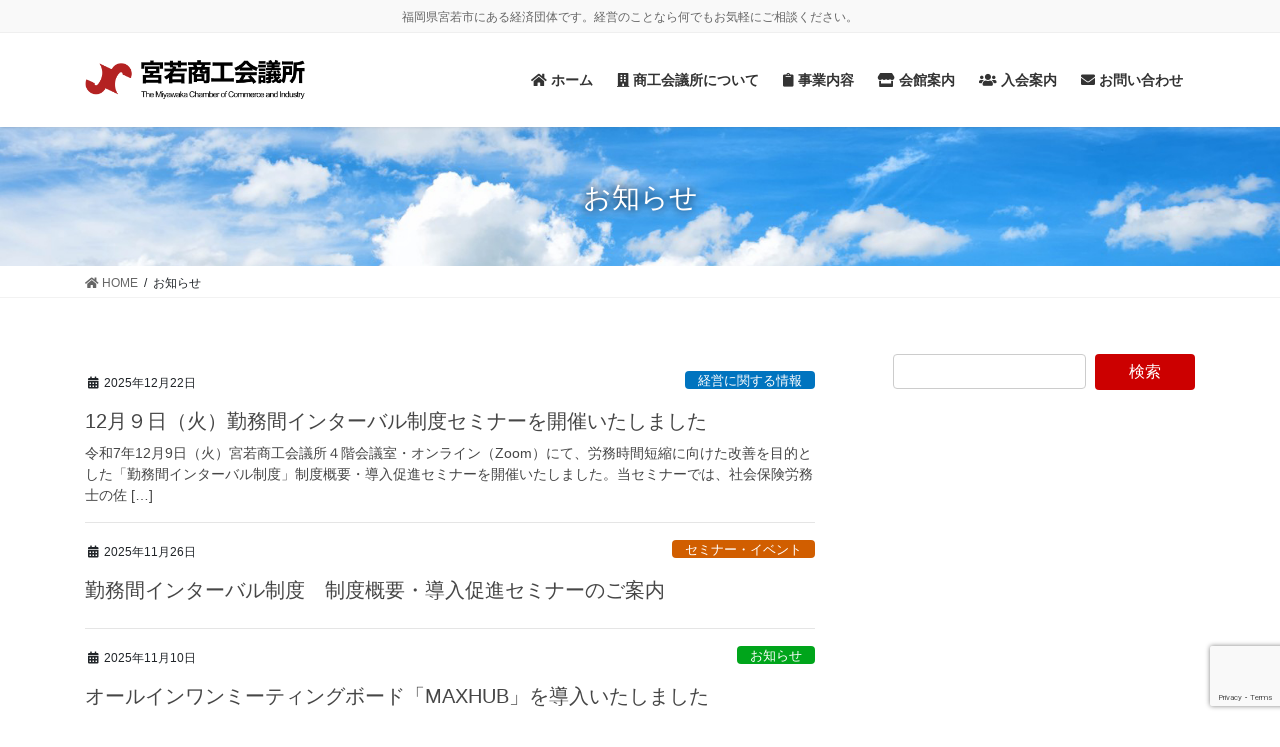

--- FILE ---
content_type: text/html; charset=UTF-8
request_url: http://www.miyawakacci.or.jp/information/
body_size: 12232
content:
<!DOCTYPE html>
<html lang="ja">
<head>
<!-- Google Tag Manager -->
<script>(function(w,d,s,l,i){w[l]=w[l]||[];w[l].push({'gtm.start':
new Date().getTime(),event:'gtm.js'});var f=d.getElementsByTagName(s)[0],
j=d.createElement(s),dl=l!='dataLayer'?'&l='+l:'';j.async=true;j.src=
'https://www.googletagmanager.com/gtm.js?id='+i+dl;f.parentNode.insertBefore(j,f);
})(window,document,'script','dataLayer','GTM-K8PKTG2');</script>
<!-- End Google Tag Manager -->
<meta charset="utf-8">
<meta http-equiv="X-UA-Compatible" content="IE=edge">
<meta name="viewport" content="width=device-width, initial-scale=1">
<title>お知らせ | 宮若商工会議所</title>
<meta name='robots' content='max-image-preview:large' />
<link rel='dns-prefetch' href='//www.google.com' />
<link rel='dns-prefetch' href='//www.googletagmanager.com' />
<link rel='dns-prefetch' href='//s.w.org' />
<link rel="alternate" type="application/rss+xml" title="宮若商工会議所 &raquo; フィード" href="http://www.miyawakacci.or.jp/feed/" />
<link rel="alternate" type="application/rss+xml" title="宮若商工会議所 &raquo; お知らせ フィード" href="http://www.miyawakacci.or.jp/information/feed/" />
<meta name="description" content="お知らせ の記事 宮若商工会議所 福岡県宮若市にある経済団体です。経営のことなら何でもお気軽にご相談ください。" />		<script type="text/javascript">
			window._wpemojiSettings = {"baseUrl":"https:\/\/s.w.org\/images\/core\/emoji\/13.1.0\/72x72\/","ext":".png","svgUrl":"https:\/\/s.w.org\/images\/core\/emoji\/13.1.0\/svg\/","svgExt":".svg","source":{"concatemoji":"http:\/\/www.miyawakacci.or.jp\/wp-includes\/js\/wp-emoji-release.min.js?ver=5.8.12"}};
			!function(e,a,t){var n,r,o,i=a.createElement("canvas"),p=i.getContext&&i.getContext("2d");function s(e,t){var a=String.fromCharCode;p.clearRect(0,0,i.width,i.height),p.fillText(a.apply(this,e),0,0);e=i.toDataURL();return p.clearRect(0,0,i.width,i.height),p.fillText(a.apply(this,t),0,0),e===i.toDataURL()}function c(e){var t=a.createElement("script");t.src=e,t.defer=t.type="text/javascript",a.getElementsByTagName("head")[0].appendChild(t)}for(o=Array("flag","emoji"),t.supports={everything:!0,everythingExceptFlag:!0},r=0;r<o.length;r++)t.supports[o[r]]=function(e){if(!p||!p.fillText)return!1;switch(p.textBaseline="top",p.font="600 32px Arial",e){case"flag":return s([127987,65039,8205,9895,65039],[127987,65039,8203,9895,65039])?!1:!s([55356,56826,55356,56819],[55356,56826,8203,55356,56819])&&!s([55356,57332,56128,56423,56128,56418,56128,56421,56128,56430,56128,56423,56128,56447],[55356,57332,8203,56128,56423,8203,56128,56418,8203,56128,56421,8203,56128,56430,8203,56128,56423,8203,56128,56447]);case"emoji":return!s([10084,65039,8205,55357,56613],[10084,65039,8203,55357,56613])}return!1}(o[r]),t.supports.everything=t.supports.everything&&t.supports[o[r]],"flag"!==o[r]&&(t.supports.everythingExceptFlag=t.supports.everythingExceptFlag&&t.supports[o[r]]);t.supports.everythingExceptFlag=t.supports.everythingExceptFlag&&!t.supports.flag,t.DOMReady=!1,t.readyCallback=function(){t.DOMReady=!0},t.supports.everything||(n=function(){t.readyCallback()},a.addEventListener?(a.addEventListener("DOMContentLoaded",n,!1),e.addEventListener("load",n,!1)):(e.attachEvent("onload",n),a.attachEvent("onreadystatechange",function(){"complete"===a.readyState&&t.readyCallback()})),(n=t.source||{}).concatemoji?c(n.concatemoji):n.wpemoji&&n.twemoji&&(c(n.twemoji),c(n.wpemoji)))}(window,document,window._wpemojiSettings);
		</script>
		<style type="text/css">
img.wp-smiley,
img.emoji {
	display: inline !important;
	border: none !important;
	box-shadow: none !important;
	height: 1em !important;
	width: 1em !important;
	margin: 0 .07em !important;
	vertical-align: -0.1em !important;
	background: none !important;
	padding: 0 !important;
}
</style>
	<link rel='stylesheet' id='vkExUnit_common_style-css'  href='http://www.miyawakacci.or.jp/wp-content/plugins/vk-all-in-one-expansion-unit/assets/css/vkExUnit_style.css?ver=9.64.3.3' type='text/css' media='all' />
<style id='vkExUnit_common_style-inline-css' type='text/css'>
:root {--ver_page_top_button_url:url(http://www.miyawakacci.or.jp/wp-content/plugins/vk-all-in-one-expansion-unit/assets/images/to-top-btn-icon.svg);}@font-face {font-weight: normal;font-style: normal;font-family: "vk_sns";src: url("http://www.miyawakacci.or.jp/wp-content/plugins/vk-all-in-one-expansion-unit/inc/sns/icons/fonts/vk_sns.eot?-bq20cj");src: url("http://www.miyawakacci.or.jp/wp-content/plugins/vk-all-in-one-expansion-unit/inc/sns/icons/fonts/vk_sns.eot?#iefix-bq20cj") format("embedded-opentype"),url("http://www.miyawakacci.or.jp/wp-content/plugins/vk-all-in-one-expansion-unit/inc/sns/icons/fonts/vk_sns.woff?-bq20cj") format("woff"),url("http://www.miyawakacci.or.jp/wp-content/plugins/vk-all-in-one-expansion-unit/inc/sns/icons/fonts/vk_sns.ttf?-bq20cj") format("truetype"),url("http://www.miyawakacci.or.jp/wp-content/plugins/vk-all-in-one-expansion-unit/inc/sns/icons/fonts/vk_sns.svg?-bq20cj#vk_sns") format("svg");}
</style>
<link rel='stylesheet' id='wp-block-library-css'  href='http://www.miyawakacci.or.jp/wp-includes/css/dist/block-library/style.min.css?ver=5.8.12' type='text/css' media='all' />
<style id='wp-block-library-inline-css' type='text/css'>
.has-text-align-justify{text-align:justify;}
</style>
<link rel='stylesheet' id='mediaelement-css'  href='http://www.miyawakacci.or.jp/wp-includes/js/mediaelement/mediaelementplayer-legacy.min.css?ver=4.2.16' type='text/css' media='all' />
<link rel='stylesheet' id='wp-mediaelement-css'  href='http://www.miyawakacci.or.jp/wp-includes/js/mediaelement/wp-mediaelement.min.css?ver=5.8.12' type='text/css' media='all' />
<link rel='stylesheet' id='contact-form-7-css'  href='http://www.miyawakacci.or.jp/wp-content/plugins/contact-form-7/includes/css/styles.css?ver=5.4.2' type='text/css' media='all' />
<link rel='stylesheet' id='vk-swiper-style-css'  href='http://www.miyawakacci.or.jp/wp-content/plugins/vk-blocks-pro/inc/vk-swiper/package/assets/css/swiper.min.css?ver=5.4.5' type='text/css' media='all' />
<link rel='stylesheet' id='bootstrap-4-style-css'  href='http://www.miyawakacci.or.jp/wp-content/themes/lightning-pro/library/bootstrap-4/css/bootstrap.min.css?ver=4.5.0' type='text/css' media='all' />
<link rel='stylesheet' id='lightning-common-style-css'  href='http://www.miyawakacci.or.jp/wp-content/themes/lightning-pro/assets/css/common.css?ver=8.4.2' type='text/css' media='all' />
<style id='lightning-common-style-inline-css' type='text/css'>
/* vk-mobile-nav */:root {--vk-mobile-nav-menu-btn-bg-src: url("http://www.miyawakacci.or.jp/wp-content/themes/lightning-pro/inc/vk-mobile-nav/package//images/vk-menu-btn-black.svg");--vk-mobile-nav-menu-btn-close-bg-src: url("http://www.miyawakacci.or.jp/wp-content/themes/lightning-pro/inc/vk-mobile-nav/package//images/vk-menu-close-black.svg");--vk-menu-acc-icon-open-black-bg-src: url("http://www.miyawakacci.or.jp/wp-content/themes/lightning-pro/inc/vk-mobile-nav/package//images/vk-menu-acc-icon-open-black.svg");--vk-menu-acc-icon-open-white-bg-src: url("http://www.miyawakacci.or.jp/wp-content/themes/lightning-pro/inc/vk-mobile-nav/package//images/vk-menu-acc-icon-open-white.svg");--vk-menu-acc-icon-close-black-bg-src: url("http://www.miyawakacci.or.jp/wp-content/themes/lightning-pro/inc/vk-mobile-nav/package//images/vk-menu-close-black.svg");--vk-menu-acc-icon-close-white-bg-src: url("http://www.miyawakacci.or.jp/wp-content/themes/lightning-pro/inc/vk-mobile-nav/package//images/vk-menu-close-white.svg");}
</style>
<link rel='stylesheet' id='lightning-design-style-css'  href='http://www.miyawakacci.or.jp/wp-content/themes/lightning-pro/design-skin/origin2/css/style.css?ver=8.4.2' type='text/css' media='all' />
<style id='lightning-design-style-inline-css' type='text/css'>
/* ltg common custom */:root {--vk-menu-acc-btn-border-color:#333;--color-key:#cc0000;--color-key-dark:#ad0000;}.bbp-submit-wrapper .button.submit { background-color:#ad0000 ; }.bbp-submit-wrapper .button.submit:hover { background-color:#cc0000 ; }.veu_color_txt_key { color:#ad0000 ; }.veu_color_bg_key { background-color:#ad0000 ; }.veu_color_border_key { border-color:#ad0000 ; }.btn-default { border-color:#cc0000;color:#cc0000;}.btn-default:focus,.btn-default:hover { border-color:#cc0000;background-color: #cc0000; }.wp-block-search__button,.btn-primary { background-color:#cc0000;border-color:#ad0000; }.wp-block-search__button:focus,.wp-block-search__button:hover,.btn-primary:focus,.btn-primary:hover { background-color:#ad0000;border-color:#cc0000; }.btn-outline-primary { color : #cc0000 ; border-color:#cc0000; }.btn-outline-primary:hover { color : #fff; background-color:#cc0000;border-color:#ad0000; }a { color:#cc0000; }a:hover { color:#ad0000; }
.tagcloud a:before { font-family: "Font Awesome 5 Free";content: "\f02b";font-weight: bold; }
/* page header */:root{--vk-page-header-url : url(http://www.miyawakacci.or.jp/wp-content/uploads/2019/05/page-title-info.jpg);}@media ( max-width:575.98px ){:root{--vk-page-header-url : url(http://www.miyawakacci.or.jp/wp-content/uploads/2019/05/page-title-info.jpg);}}.page-header{ position:relative;text-shadow:0px 0px 10px #000000;text-align:center;background: var(--vk-page-header-url, url(http://www.miyawakacci.or.jp/wp-content/uploads/2019/05/page-title-info.jpg) ) no-repeat 50% center;background-size: cover;}.page-header h1.page-header_pageTitle,.page-header div.page-header_pageTitle{margin-top:2em;margin-bottom:calc( 2em - 0.1em );}
/* Font switch */.navbar-brand.siteHeader_logo{ font-family:"游ゴシック Medium","Yu Gothic Medium","游ゴシック体",YuGothic,"ヒラギノ角ゴ ProN W3", Hiragino Kaku Gothic ProN,sans-serif;font-display: swap;}.gMenu_name,.vk-mobile-nav .menu,.mobile-fix-nav-menu{ font-family:"游ゴシック Medium","Yu Gothic Medium","游ゴシック体",YuGothic,"ヒラギノ角ゴ ProN W3", Hiragino Kaku Gothic ProN,sans-serif;font-display: swap;}.gMenu_description{ font-family:"游ゴシック Medium","Yu Gothic Medium","游ゴシック体",YuGothic,"ヒラギノ角ゴ ProN W3", Hiragino Kaku Gothic ProN,sans-serif;font-display: swap;}h1,h2,h3,h4,h5,h6,dt,.page-header_pageTitle,.mainSection-title,.subSection-title,.veu_leadTxt,.lead{ font-family:"游ゴシック Medium","Yu Gothic Medium","游ゴシック体",YuGothic,"ヒラギノ角ゴ ProN W3", Hiragino Kaku Gothic ProN,sans-serif;font-display: swap;}body{ font-family:"游ゴシック Medium","Yu Gothic Medium","游ゴシック体",YuGothic,"ヒラギノ角ゴ ProN W3", Hiragino Kaku Gothic ProN,sans-serif;font-display: swap;}
.vk-campaign-text{background:#eab010;color:#fff;}.vk-campaign-text_btn,.vk-campaign-text_btn:link,.vk-campaign-text_btn:visited,.vk-campaign-text_btn:focus,.vk-campaign-text_btn:active{background:#eab010;color:#ffffff;}.vk-campaign-text_btn:hover{background:#ffffff;color:#eab010;}.vk-campaign-text_link,.vk-campaign-text_link:link,.vk-campaign-text_link:hover,.vk-campaign-text_link:visited,.vk-campaign-text_link:active,.vk-campaign-text_link:focus{color:#fff;}
.media .media-body .media-heading a:hover { color:#cc0000; }@media (min-width: 768px){.gMenu > li:before,.gMenu > li.menu-item-has-children::after { border-bottom-color:#ad0000 }.gMenu li li { background-color:#ad0000 }.gMenu li li a:hover { background-color:#cc0000; }} /* @media (min-width: 768px) */h2,.mainSection-title { border-top-color:#cc0000; }h3:after,.subSection-title:after { border-bottom-color:#cc0000; }ul.page-numbers li span.page-numbers.current,.page-link dl .post-page-numbers.current { background-color:#cc0000; }.pager li > a { border-color:#cc0000;color:#cc0000;}.pager li > a:hover { background-color:#cc0000;color:#fff;}.siteFooter { border-top-color:#cc0000; }dt { border-left-color:#cc0000; }:root {--g_nav_main_acc_icon_open_url:url(http://www.miyawakacci.or.jp/wp-content/themes/lightning-pro/inc/vk-mobile-nav/package/images/vk-menu-acc-icon-open-black.svg);--g_nav_main_acc_icon_close_url: url(http://www.miyawakacci.or.jp/wp-content/themes/lightning-pro/inc/vk-mobile-nav/package/images/vk-menu-close-black.svg);--g_nav_sub_acc_icon_open_url: url(http://www.miyawakacci.or.jp/wp-content/themes/lightning-pro/inc/vk-mobile-nav/package/images/vk-menu-acc-icon-open-white.svg);--g_nav_sub_acc_icon_close_url: url(http://www.miyawakacci.or.jp/wp-content/themes/lightning-pro/inc/vk-mobile-nav/package/images/vk-menu-close-white.svg);}
</style>
<link rel='stylesheet' id='vk-blocks-build-css-css'  href='http://www.miyawakacci.or.jp/wp-content/plugins/vk-blocks-pro/inc/vk-blocks/build/block-build.css?ver=1.13.1' type='text/css' media='all' />
<style id='vk-blocks-build-css-inline-css' type='text/css'>
:root {--vk_flow-arrow: url(http://www.miyawakacci.or.jp/wp-content/plugins/vk-blocks-pro/inc/vk-blocks/images/arrow_bottom.svg);--vk_image-mask-wave01: url(http://www.miyawakacci.or.jp/wp-content/plugins/vk-blocks-pro/inc/vk-blocks/images/wave01.svg);--vk_image-mask-wave02: url(http://www.miyawakacci.or.jp/wp-content/plugins/vk-blocks-pro/inc/vk-blocks/images/wave02.svg);--vk_image-mask-wave03: url(http://www.miyawakacci.or.jp/wp-content/plugins/vk-blocks-pro/inc/vk-blocks/images/wave03.svg);--vk_image-mask-wave04: url(http://www.miyawakacci.or.jp/wp-content/plugins/vk-blocks-pro/inc/vk-blocks/images/wave04.svg);}

	:root {

		--vk-balloon-border-width:1px;

		--vk-balloon-speech-offset:-12px;
	}
	
</style>
<link rel='stylesheet' id='lightning-theme-style-css'  href='http://www.miyawakacci.or.jp/wp-content/themes/lightning-pro/style.css?ver=8.4.2' type='text/css' media='all' />
<link rel='stylesheet' id='vk-media-posts-style-css'  href='http://www.miyawakacci.or.jp/wp-content/themes/lightning-pro/inc/media-posts/package/css/media-posts.css?ver=1.2' type='text/css' media='all' />
<link rel='stylesheet' id='vk-font-awesome-css'  href='http://www.miyawakacci.or.jp/wp-content/themes/lightning-pro/inc/font-awesome/package/versions/5/css/all.min.css?ver=5.13.0' type='text/css' media='all' />
<link rel='stylesheet' id='jetpack_css-css'  href='http://www.miyawakacci.or.jp/wp-content/plugins/jetpack/css/jetpack.css?ver=10.0.2' type='text/css' media='all' />
<script type='text/javascript' src='http://www.miyawakacci.or.jp/wp-includes/js/jquery/jquery.min.js?ver=3.6.0' id='jquery-core-js'></script>
<script type='text/javascript' src='http://www.miyawakacci.or.jp/wp-includes/js/jquery/jquery-migrate.min.js?ver=3.3.2' id='jquery-migrate-js'></script>

<!-- Google アナリティクス スニペット (Site Kit が追加) -->
<script type='text/javascript' src='https://www.googletagmanager.com/gtag/js?id=UA-188504135-1' id='google_gtagjs-js' async></script>
<script type='text/javascript' id='google_gtagjs-js-after'>
window.dataLayer = window.dataLayer || [];function gtag(){dataLayer.push(arguments);}
gtag('set', 'linker', {"domains":["www.miyawakacci.or.jp"]} );
gtag("js", new Date());
gtag("set", "developer_id.dZTNiMT", true);
gtag("config", "UA-188504135-1", {"anonymize_ip":true});
gtag("config", "G-7X41BEJNNB");
</script>

<!-- (ここまで) Google アナリティクス スニペット (Site Kit が追加) -->
<link rel="https://api.w.org/" href="http://www.miyawakacci.or.jp/wp-json/" /><link rel="EditURI" type="application/rsd+xml" title="RSD" href="http://www.miyawakacci.or.jp/xmlrpc.php?rsd" />
<link rel="wlwmanifest" type="application/wlwmanifest+xml" href="http://www.miyawakacci.or.jp/wp-includes/wlwmanifest.xml" /> 
<meta name="generator" content="Site Kit by Google 1.111.1" /><style type='text/css'>img#wpstats{display:none}</style>
		<style id="lightning-color-custom-for-plugins" type="text/css">/* ltg theme common */.color_key_bg,.color_key_bg_hover:hover{background-color: #cc0000;}.color_key_txt,.color_key_txt_hover:hover{color: #cc0000;}.color_key_border,.color_key_border_hover:hover{border-color: #cc0000;}.color_key_dark_bg,.color_key_dark_bg_hover:hover{background-color: #ad0000;}.color_key_dark_txt,.color_key_dark_txt_hover:hover{color: #ad0000;}.color_key_dark_border,.color_key_dark_border_hover:hover{border-color: #ad0000;}</style><link rel="icon" href="http://www.miyawakacci.or.jp/wp-content/uploads/2020/12/cropped-favicon-32x32.png" sizes="32x32" />
<link rel="icon" href="http://www.miyawakacci.or.jp/wp-content/uploads/2020/12/cropped-favicon-192x192.png" sizes="192x192" />
<link rel="apple-touch-icon" href="http://www.miyawakacci.or.jp/wp-content/uploads/2020/12/cropped-favicon-180x180.png" />
<meta name="msapplication-TileImage" content="http://www.miyawakacci.or.jp/wp-content/uploads/2020/12/cropped-favicon-270x270.png" />
		<style type="text/css" id="wp-custom-css">
			.veu_profile {
    text-align: center;
    margin: 0 auto;
}

.widget_wp_widget_vkexunit_profile {
    text-align: center;
    margin: 0 auto;
}

.veu_postList .postList_date {
    color: #666;
}


.prBlock .prBlock_summary {
    text-align: left;
}

.vk_staff_text_name {
    font-size: 2rem;
}

.vk_icon-card_item_title{
	font-size: 16px;
}

/*テーブルの横スクロールのためのCSSはここから*/
 table{ 
    width:100%;
}
.scroll{
    overflow: auto;
    white-space:nowrap;
}
.scroll::-webkit-scrollbar{
    height: 15px;
}
.scroll::-webkit-scrollbar-track{
    background: #f1f1f1;
}
.scroll::-webkit-scrollbar-thumb{
    background: #bbb;
}
 /*テーブルの横スクロールのためのCSSはここまで*/

.vk_staff_text_caption {
    font-size: 7px;
    letter-spacing: 0px;
}

.postNextPrev {
	display:none;
}

.sitemap-elementor_library{
	display:none;
}		</style>
		
</head>
<body class="archive post-type-archive post-type-archive-information post-type-information vk-blocks sidebar-fix sidebar-fix-priority-top bootstrap4 device-pc fa_v5_css mobile-fix-nav_enable elementor-default elementor-kit-1567">
<!-- Google Tag Manager (noscript) -->
<noscript><iframe src="https://www.googletagmanager.com/ns.html?id=GTM-K8PKTG2"
height="0" width="0" style="display:none;visibility:hidden"></iframe></noscript>
<!-- End Google Tag Manager (noscript) -->
<a class="skip-link screen-reader-text" href="#main">コンテンツに移動</a>
<a class="skip-link screen-reader-text" href="#vk-mobile-nav">ナビゲーションに移動</a>
<header class="siteHeader">
	<div class="headerTop" id="headerTop"><div class="container"><p class="headerTop_description text-center">福岡県宮若市にある経済団体です。経営のことなら何でもお気軽にご相談ください。</p></div><!-- [ / .container ] --></div><!-- [ / #headerTop  ] -->	<div class="container siteHeadContainer">
		<div class="navbar-header">
						<p class="navbar-brand siteHeader_logo">
			<a href="http://www.miyawakacci.or.jp/">
				<span><img src="http://www.miyawakacci.or.jp/wp-content/uploads/2021/01/logo_アートボード-1.png" alt="宮若商工会議所" /></span>
			</a>
			</p>
								</div>

		<div id="gMenu_outer" class="gMenu_outer"><nav class="menu-header-navigation-container"><ul id="menu-header-navigation" class="menu gMenu vk-menu-acc"><li id="menu-item-1055" class="menu-item menu-item-type-custom menu-item-object-custom menu-item-home"><a href="http://www.miyawakacci.or.jp/"><strong class="gMenu_name"><i class="fas fa-home"></i> ホーム</strong></a></li>
<li id="menu-item-437" class="menu-item menu-item-type-post_type menu-item-object-page"><a href="http://www.miyawakacci.or.jp/about/"><strong class="gMenu_name"><i class="fas fa-building"></i> 商工会議所について</strong></a></li>
<li id="menu-item-1054" class="menu-item menu-item-type-post_type menu-item-object-page"><a href="http://www.miyawakacci.or.jp/business/"><strong class="gMenu_name"><i class="fas fa-clipboard"></i> 事業内容</strong></a></li>
<li id="menu-item-909" class="menu-item menu-item-type-post_type menu-item-object-page"><a href="http://www.miyawakacci.or.jp/hall/"><strong class="gMenu_name"><i class="fas fa-store"></i> 会館案内</strong></a></li>
<li id="menu-item-863" class="menu-item menu-item-type-post_type menu-item-object-page"><a href="http://www.miyawakacci.or.jp/entry/"><strong class="gMenu_name"><i class="fas fa-users"></i> 入会案内</strong></a></li>
<li id="menu-item-1056" class="menu-item menu-item-type-post_type menu-item-object-page"><a href="http://www.miyawakacci.or.jp/contact/"><strong class="gMenu_name"><i class="fas fa-envelope"></i> お問い合わせ</strong></a></li>
</ul></nav></div>	</div>
	</header>

<div class="section page-header"><div class="container"><div class="row"><div class="col-md-12">
<h1 class="page-header_pageTitle">
お知らせ</h1>
</div></div></div></div><!-- [ /.page-header ] -->


<!-- [ .breadSection ] --><div class="section breadSection"><div class="container"><div class="row"><ol class="breadcrumb" itemtype="http://schema.org/BreadcrumbList"><li id="panHome" itemprop="itemListElement" itemscope itemtype="http://schema.org/ListItem"><a itemprop="item" href="http://www.miyawakacci.or.jp/"><span itemprop="name"><i class="fa fa-home"></i> HOME</span></a></li><li><span>お知らせ</span></li></ol></div></div></div><!-- [ /.breadSection ] -->

<div class="section siteContent">
<div class="container">
<div class="row">
<div class="col mainSection mainSection-col-two baseSection" id="main" role="main">

	
<div class="postList">


	
		<article class="media">
<div id="post-2545" class="post-2545 information type-information status-publish hentry info-cat-guidance">
		<div class="media-body">
		<div class="entry-meta">


<span class="published entry-meta_items">2025年12月22日</span>

<span class="entry-meta_items entry-meta_updated">/ 最終更新日 : <span class="updated">2025年12月22日</span></span>


	
	<span class="vcard author entry-meta_items entry-meta_items_author entry-meta_hidden"><span class="fn">投稿者</span></span>



<span class="entry-meta_items entry-meta_items_term"><a href="http://www.miyawakacci.or.jp/info-cat/guidance/" class="btn btn-xs btn-primary entry-meta_items_term_button" style="background-color:#0074bf;border:none;">経営に関する情報</a></span>
</div>
		<h1 class="media-heading entry-title"><a href="http://www.miyawakacci.or.jp/information/12%e6%9c%88%ef%bc%99%e6%97%a5%ef%bc%88%e7%81%ab%ef%bc%89%e5%8b%a4%e5%8b%99%e9%96%93%e3%82%a4%e3%83%b3%e3%82%bf%e3%83%bc%e3%83%90%e3%83%ab%e5%88%b6%e5%ba%a6%e3%82%bb%e3%83%9f%e3%83%8a%e3%83%bc%e3%82%92/">12月９日（火）勤務間インターバル制度セミナーを開催いたしました</a></h1>
		<a href="http://www.miyawakacci.or.jp/information/12%e6%9c%88%ef%bc%99%e6%97%a5%ef%bc%88%e7%81%ab%ef%bc%89%e5%8b%a4%e5%8b%99%e9%96%93%e3%82%a4%e3%83%b3%e3%82%bf%e3%83%bc%e3%83%90%e3%83%ab%e5%88%b6%e5%ba%a6%e3%82%bb%e3%83%9f%e3%83%8a%e3%83%bc%e3%82%92/" class="media-body_excerpt"><p>令和7年12月9日（火）宮若商工会議所４階会議室・オンライン（Zoom）にて、労務時間短縮に向けた改善を目的とした「勤務間インターバル制度」制度概要・導入促進セミナーを開催いたしました。当セミナーでは、社会保険労務士の佐 [&hellip;]</p>
</a>
	</div>
</div>
</article>
<article class="media">
<div id="post-2542" class="post-2542 information type-information status-publish hentry info-cat-event">
		<div class="media-body">
		<div class="entry-meta">


<span class="published entry-meta_items">2025年11月26日</span>

<span class="entry-meta_items entry-meta_updated">/ 最終更新日 : <span class="updated">2025年11月26日</span></span>


	
	<span class="vcard author entry-meta_items entry-meta_items_author entry-meta_hidden"><span class="fn">投稿者</span></span>



<span class="entry-meta_items entry-meta_items_term"><a href="http://www.miyawakacci.or.jp/info-cat/event/" class="btn btn-xs btn-primary entry-meta_items_term_button" style="background-color:#d15e00;border:none;">セミナー・イベント</a></span>
</div>
		<h1 class="media-heading entry-title"><a href="http://www.miyawakacci.or.jp/wp-content/uploads/2025/11/20251126115758.pdf">勤務間インターバル制度　制度概要・導入促進セミナーのご案内</a></h1>
		<a href="http://www.miyawakacci.or.jp/wp-content/uploads/2025/11/20251126115758.pdf" class="media-body_excerpt"></a>
	</div>
</div>
</article>
<article class="media">
<div id="post-2552" class="post-2552 information type-information status-publish hentry info-cat-info">
		<div class="media-body">
		<div class="entry-meta">


<span class="published entry-meta_items">2025年11月10日</span>

<span class="entry-meta_items entry-meta_updated">/ 最終更新日 : <span class="updated">2026年1月16日</span></span>


	
	<span class="vcard author entry-meta_items entry-meta_items_author entry-meta_hidden"><span class="fn">投稿者</span></span>



<span class="entry-meta_items entry-meta_items_term"><a href="http://www.miyawakacci.or.jp/info-cat/info/" class="btn btn-xs btn-primary entry-meta_items_term_button" style="background-color:#00a51b;border:none;">お知らせ</a></span>
</div>
		<h1 class="media-heading entry-title"><a href="http://www.miyawakacci.or.jp/information/%e3%82%aa%e3%83%bc%e3%83%ab%e3%82%a4%e3%83%b3%e3%83%af%e3%83%b3%e3%83%9f%e3%83%bc%e3%83%86%e3%82%a3%e3%83%b3%e3%82%b0%e3%83%9c%e3%83%bc%e3%83%89%e3%80%8cmaxhub%e3%80%8d%e3%82%92%e5%b0%8e%e5%85%a5/">オールインワンミーティングボード「MAXHUB」を導入いたしました</a></h1>
		<a href="http://www.miyawakacci.or.jp/information/%e3%82%aa%e3%83%bc%e3%83%ab%e3%82%a4%e3%83%b3%e3%83%af%e3%83%b3%e3%83%9f%e3%83%bc%e3%83%86%e3%82%a3%e3%83%b3%e3%82%b0%e3%83%9c%e3%83%bc%e3%83%89%e3%80%8cmaxhub%e3%80%8d%e3%82%92%e5%b0%8e%e5%85%a5/" class="media-body_excerpt"><p>当所では、会員事業者の皆様の業務効率化・働き方改革を支援するため、セミナー開催やWeb会議等の際にご活用いただける、オールインワンミーティングボード「MAXHUB（マックスハブ）」を４階・５階会議室に導入いたしました。貸 [&hellip;]</p>
</a>
	</div>
</div>
</article>
<article class="media">
<div id="post-2521" class="post-2521 information type-information status-publish hentry info-cat-event">
		<div class="media-body">
		<div class="entry-meta">


<span class="published entry-meta_items">2025年10月23日</span>

<span class="entry-meta_items entry-meta_updated">/ 最終更新日 : <span class="updated">2025年11月7日</span></span>


	
	<span class="vcard author entry-meta_items entry-meta_items_author entry-meta_hidden"><span class="fn">投稿者</span></span>



<span class="entry-meta_items entry-meta_items_term"><a href="http://www.miyawakacci.or.jp/info-cat/event/" class="btn btn-xs btn-primary entry-meta_items_term_button" style="background-color:#d15e00;border:none;">セミナー・イベント</a></span>
</div>
		<h1 class="media-heading entry-title"><a href="http://www.miyawakacci.or.jp/information/%e5%ae%ae%e7%94%b0%e3%81%88%e3%81%b3%e3%81%99%e7%a5%ad%e3%82%92%e9%96%8b%e5%82%ac%e3%81%97%e3%81%be%e3%81%99-2/">宮田えびす祭を開催します</a></h1>
		<a href="http://www.miyawakacci.or.jp/information/%e5%ae%ae%e7%94%b0%e3%81%88%e3%81%b3%e3%81%99%e7%a5%ad%e3%82%92%e9%96%8b%e5%82%ac%e3%81%97%e3%81%be%e3%81%99-2/" class="media-body_excerpt"><p>「宮田えびす祭」は、地域の更なる賑わいを創出していくことや地域における事業所の商売繁盛と五穀豊穣・家内安全などを併せて祈念する目的で実施いたします。昨年は多くの方々にご来場いただき、盛会裏のうちに終えることができました。 [&hellip;]</p>
</a>
	</div>
</div>
</article>
<article class="media">
<div id="post-2515" class="post-2515 information type-information status-publish hentry info-cat-event">
		<div class="media-body">
		<div class="entry-meta">


<span class="published entry-meta_items">2025年9月12日</span>

<span class="entry-meta_items entry-meta_updated">/ 最終更新日 : <span class="updated">2025年9月12日</span></span>


	
	<span class="vcard author entry-meta_items entry-meta_items_author entry-meta_hidden"><span class="fn">投稿者</span></span>



<span class="entry-meta_items entry-meta_items_term"><a href="http://www.miyawakacci.or.jp/info-cat/event/" class="btn btn-xs btn-primary entry-meta_items_term_button" style="background-color:#d15e00;border:none;">セミナー・イベント</a></span>
</div>
		<h1 class="media-heading entry-title"><a href="http://www.miyawakacci.or.jp/wp-content/uploads/2025/09/小規模事業者持続化補助金活用セミナー.pdf">小規模事業者持続化補助金活用セミナーのご案内</a></h1>
		<a href="http://www.miyawakacci.or.jp/wp-content/uploads/2025/09/小規模事業者持続化補助金活用セミナー.pdf" class="media-body_excerpt"></a>
	</div>
</div>
</article>
<article class="media">
<div id="post-2511" class="post-2511 information type-information status-publish hentry info-cat-info">
		<div class="media-body">
		<div class="entry-meta">


<span class="published entry-meta_items">2025年8月1日</span>

<span class="entry-meta_items entry-meta_updated">/ 最終更新日 : <span class="updated">2025年8月1日</span></span>


	
	<span class="vcard author entry-meta_items entry-meta_items_author entry-meta_hidden"><span class="fn">投稿者</span></span>



<span class="entry-meta_items entry-meta_items_term"><a href="http://www.miyawakacci.or.jp/info-cat/info/" class="btn btn-xs btn-primary entry-meta_items_term_button" style="background-color:#00a51b;border:none;">お知らせ</a></span>
</div>
		<h1 class="media-heading entry-title"><a href="https://www.miyawaka.e-coin.city/">令和7年度宮若市振興券（電子券）「みやわかpay」申込開始について</a></h1>
		<a href="https://www.miyawaka.e-coin.city/" class="media-body_excerpt"></a>
	</div>
</div>
</article>
<article class="media">
<div id="post-2476" class="post-2476 information type-information status-publish hentry info-cat-event">
		<div class="media-body">
		<div class="entry-meta">


<span class="published entry-meta_items">2025年7月1日</span>

<span class="entry-meta_items entry-meta_updated">/ 最終更新日 : <span class="updated">2025年7月17日</span></span>


	
	<span class="vcard author entry-meta_items entry-meta_items_author entry-meta_hidden"><span class="fn">投稿者</span></span>



<span class="entry-meta_items entry-meta_items_term"><a href="http://www.miyawakacci.or.jp/info-cat/event/" class="btn btn-xs btn-primary entry-meta_items_term_button" style="background-color:#d15e00;border:none;">セミナー・イベント</a></span>
</div>
		<h1 class="media-heading entry-title"><a href="http://www.miyawakacci.or.jp/information/%ef%bc%97%e6%9c%8821%e6%97%a5%e6%9c%88%e7%ac%ac53%e5%9b%9e%e5%ae%ae%e8%8b%a5%e7%b4%8d%e6%b6%bc%e8%8a%b1%e7%81%ab%e5%a4%a7%e4%bc%9a%e9%96%8b%e5%82%ac%e3%81%a8%e6%9c%89%e6%96%99%e8%a6%b3%e8%a6%a7/">７月21日(月)第53回宮若納涼花火大会開催と有料観覧席のご案内・ドローンの飛行禁止について</a></h1>
		<a href="http://www.miyawakacci.or.jp/information/%ef%bc%97%e6%9c%8821%e6%97%a5%e6%9c%88%e7%ac%ac53%e5%9b%9e%e5%ae%ae%e8%8b%a5%e7%b4%8d%e6%b6%bc%e8%8a%b1%e7%81%ab%e5%a4%a7%e4%bc%9a%e9%96%8b%e5%82%ac%e3%81%a8%e6%9c%89%e6%96%99%e8%a6%b3%e8%a6%a7/" class="media-body_excerpt"><p>第53回宮若納涼花火大会を開催致します！！ 日時：7月21日　月曜日　20時～21時 （予備日7月24日　木曜日） 場所：本城橋下流左岸堤防 花火大会ポスター 交通規制図 チラシ（表） チラシ（裏） ※花火大会開催時、ド [&hellip;]</p>
</a>
	</div>
</div>
</article>
<article class="media">
<div id="post-2491" class="post-2491 information type-information status-publish hentry info-cat-event">
		<div class="media-body">
		<div class="entry-meta">


<span class="published entry-meta_items">2025年7月1日</span>

<span class="entry-meta_items entry-meta_updated">/ 最終更新日 : <span class="updated">2025年6月27日</span></span>


	
	<span class="vcard author entry-meta_items entry-meta_items_author entry-meta_hidden"><span class="fn">投稿者</span></span>



<span class="entry-meta_items entry-meta_items_term"><a href="http://www.miyawakacci.or.jp/info-cat/event/" class="btn btn-xs btn-primary entry-meta_items_term_button" style="background-color:#d15e00;border:none;">セミナー・イベント</a></span>
</div>
		<h1 class="media-heading entry-title"><a href="http://www.miyawakacci.or.jp/information/%e5%ae%ae%e8%8b%a5%e5%89%b5%e6%a5%ad%e3%82%b9%e3%82%af%e3%83%bc%e3%83%ab%e9%96%8b%e5%82%ac%e3%81%ab%e3%81%a4%e3%81%84%e3%81%a6%ef%bc%88%e5%8f%82%e5%8a%a0%e7%84%a1%e6%96%99%ef%bc%89/">宮若創業スクール開催について（参加無料）</a></h1>
		<a href="http://www.miyawakacci.or.jp/information/%e5%ae%ae%e8%8b%a5%e5%89%b5%e6%a5%ad%e3%82%b9%e3%82%af%e3%83%bc%e3%83%ab%e9%96%8b%e5%82%ac%e3%81%ab%e3%81%a4%e3%81%84%e3%81%a6%ef%bc%88%e5%8f%82%e5%8a%a0%e7%84%a1%e6%96%99%ef%bc%89/" class="media-body_excerpt"><p>本年度も宮若市にて創業を目指している方を対象に、参加無料の創業スクールを開催いたします。 創業にかかる様々なお役立ち情報や創業資金についてなど専門家や金融機関担当者がわかりやすくお教えいたします。 本年度は、３日間の日程 [&hellip;]</p>
</a>
	</div>
</div>
</article>
<article class="media">
<div id="post-2493" class="post-2493 information type-information status-publish hentry info-cat-info">
		<div class="media-body">
		<div class="entry-meta">


<span class="published entry-meta_items">2025年7月1日</span>

<span class="entry-meta_items entry-meta_updated">/ 最終更新日 : <span class="updated">2025年6月30日</span></span>


	
	<span class="vcard author entry-meta_items entry-meta_items_author entry-meta_hidden"><span class="fn">投稿者</span></span>



<span class="entry-meta_items entry-meta_items_term"><a href="http://www.miyawakacci.or.jp/info-cat/info/" class="btn btn-xs btn-primary entry-meta_items_term_button" style="background-color:#00a51b;border:none;">お知らせ</a></span>
</div>
		<h1 class="media-heading entry-title"><a href="http://www.miyawakacci.or.jp/information/%e4%bb%a4%e5%92%8c7%e5%b9%b4%e5%ba%a6%e5%ae%ae%e8%8b%a5%e5%b8%82%e6%8c%af%e8%88%88%e5%88%b8%e7%b4%99%e5%88%b8%e3%81%8a%e7%94%b3%e3%81%97%e8%be%bc%e3%81%bf%e5%8f%97%e4%bb%98%e9%96%8b%e5%a7%8b/">令和7年度宮若市振興券(紙券)お申し込み受付開始について</a></h1>
		<a href="http://www.miyawakacci.or.jp/information/%e4%bb%a4%e5%92%8c7%e5%b9%b4%e5%ba%a6%e5%ae%ae%e8%8b%a5%e5%b8%82%e6%8c%af%e8%88%88%e5%88%b8%e7%b4%99%e5%88%b8%e3%81%8a%e7%94%b3%e3%81%97%e8%be%bc%e3%81%bf%e5%8f%97%e4%bb%98%e9%96%8b%e5%a7%8b/" class="media-body_excerpt"><p>宮若商工会議所・若宮商工会では福岡県・宮若市の協力のもと、本年度も地域経済の活性化を後押しするため、市内のお店・事業所で使えるプレミアム率30％の令和7年度宮若市振興券(紙券)を販売します。本日7/1（火）より7/16（ [&hellip;]</p>
</a>
	</div>
</div>
</article>
<article class="media">
<div id="post-2486" class="post-2486 information type-information status-publish hentry info-cat-guidance">
		<div class="media-body">
		<div class="entry-meta">


<span class="published entry-meta_items">2025年6月18日</span>

<span class="entry-meta_items entry-meta_updated">/ 最終更新日 : <span class="updated">2025年6月18日</span></span>


	
	<span class="vcard author entry-meta_items entry-meta_items_author entry-meta_hidden"><span class="fn">投稿者</span></span>



<span class="entry-meta_items entry-meta_items_term"><a href="http://www.miyawakacci.or.jp/info-cat/guidance/" class="btn btn-xs btn-primary entry-meta_items_term_button" style="background-color:#0074bf;border:none;">経営に関する情報</a></span>
</div>
		<h1 class="media-heading entry-title"><a href="https://www.pref.fukuoka.lg.jp/contents/jinken2025.html">「企業経営者人権啓発セミナー」参加募集について（福岡県）</a></h1>
		<a href="https://www.pref.fukuoka.lg.jp/contents/jinken2025.html" class="media-body_excerpt"></a>
	</div>
</div>
</article>

	
	
	<nav class="navigation pagination" role="navigation" aria-label="投稿">
		<h2 class="screen-reader-text">投稿ナビゲーション</h2>
		<div class="nav-links"><ul class='page-numbers'>
	<li><span aria-current="page" class="page-numbers current"><span class="meta-nav screen-reader-text">ページ </span>1</span></li>
	<li><a class="page-numbers" href="http://www.miyawakacci.or.jp/information/page/2/"><span class="meta-nav screen-reader-text">ページ </span>2</a></li>
	<li><span class="page-numbers dots">&hellip;</span></li>
	<li><a class="page-numbers" href="http://www.miyawakacci.or.jp/information/page/18/"><span class="meta-nav screen-reader-text">ページ </span>18</a></li>
	<li><a class="next page-numbers" href="http://www.miyawakacci.or.jp/information/page/2/">&raquo;</a></li>
</ul>
</div>
	</nav>
	
</div><!-- [ /.postList ] -->

</div><!-- [ /.mainSection ] -->

	<div class="col subSection sideSection sideSection-col-two baseSection">
	<aside class="widget widget_search" id="search-3"><form role="search" method="get" id="searchform" class="searchform" action="http://www.miyawakacci.or.jp/">
				<div>
					<label class="screen-reader-text" for="s">検索:</label>
					<input type="text" value="" name="s" id="s" />
					<input type="submit" id="searchsubmit" value="検索" />
				</div>
			</form></aside>	</div><!-- [ /.subSection ] -->


</div><!-- [ /.row ] -->
</div><!-- [ /.container ] -->
</div><!-- [ /.siteContent ] -->


<footer class="section siteFooter">
			<div class="footerMenu">
			<div class="container">
				<nav class="menu-footer-navigation-container"><ul id="menu-footer-navigation" class="menu nav"><li id="menu-item-95" class="menu-item menu-item-type-post_type menu-item-object-page menu-item-95"><a href="http://www.miyawakacci.or.jp/contact/">お問い合わせ</a></li>
<li id="menu-item-1077" class="menu-item menu-item-type-post_type menu-item-object-page menu-item-1077"><a href="http://www.miyawakacci.or.jp/sitemap-page/">サイトマップ</a></li>
<li id="menu-item-94" class="menu-item menu-item-type-post_type menu-item-object-page menu-item-94"><a href="http://www.miyawakacci.or.jp/privacy-policy/">プライバシーポリシー</a></li>
</ul></nav>			</div>
		</div>
					<div class="container sectionBox footerWidget">
			<div class="row">
				<div class="col-md-12"><aside class="widget widget_wp_widget_vkexunit_profile" id="wp_widget_vkexunit_profile-10">
<div class="veu_profile">
<div class="profile" >
<div class="media_outer media_center" style="width:250px;"><img class="profile_media" src="http://www.miyawakacci.or.jp/wp-content/uploads/2021/01/logo_アートボード-1.png" alt="logo_アートボード 1" /></div><p class="profile_text">〒823-0011 福岡県宮若市宮田3673-3<br />
TEL.0949-32-1200 FAX.0949-32-1205</p>

</div>
<!-- / .site-profile -->
</div>
</aside></div>			</div>
		</div>
	
	
	<div class="container sectionBox copySection text-center">
			<p>Copyright © 宮若商工会議所 All Rights Reserved.</p>	</div>
</footer>
<a href="#top" id="page_top" class="page_top_btn">PAGE TOP</a><div id="vk-mobile-nav-menu-btn" class="vk-mobile-nav-menu-btn">MENU</div><div class="vk-mobile-nav" id="vk-mobile-nav"><nav class="global-nav"><ul id="menu-header-navigation-1" class="vk-menu-acc  menu"><li id="menu-item-1055" class="menu-item menu-item-type-custom menu-item-object-custom menu-item-home menu-item-1055"><a href="http://www.miyawakacci.or.jp/"><i class="fas fa-home"></i> ホーム</a></li>
<li id="menu-item-437" class="menu-item menu-item-type-post_type menu-item-object-page menu-item-437"><a href="http://www.miyawakacci.or.jp/about/"><i class="fas fa-building"></i> 商工会議所について</a></li>
<li id="menu-item-1054" class="menu-item menu-item-type-post_type menu-item-object-page menu-item-1054"><a href="http://www.miyawakacci.or.jp/business/"><i class="fas fa-clipboard"></i> 事業内容</a></li>
<li id="menu-item-909" class="menu-item menu-item-type-post_type menu-item-object-page menu-item-909"><a href="http://www.miyawakacci.or.jp/hall/"><i class="fas fa-store"></i> 会館案内</a></li>
<li id="menu-item-863" class="menu-item menu-item-type-post_type menu-item-object-page menu-item-863"><a href="http://www.miyawakacci.or.jp/entry/"><i class="fas fa-users"></i> 入会案内</a></li>
<li id="menu-item-1056" class="menu-item menu-item-type-post_type menu-item-object-page menu-item-1056"><a href="http://www.miyawakacci.or.jp/contact/"><i class="fas fa-envelope"></i> お問い合わせ</a></li>
</ul></nav></div>			<nav class="mobile-fix-nav" style="background-color: #cc0000;">

				
								<ul class="mobile-fix-nav-menu">

						<li><a href="http://www.miyawakacci.or.jp"  style="color: #ffffff;">
		            <span class="link-icon"><i class="fas fa-home"></i></span>HOME</a></li><li><a href="https://goo.gl/maps/Spf4oc1ZWpGR3FBJ8"  target="_blank" style="color: #ffffff;">
		            <span class="link-icon"><i class="fas fa-map-marked-alt"></i></span>アクセス</a></li><li><a href="http://www.miyawakacci.or.jp/contact/"  style="color: #ffffff;">
		            <span class="link-icon"><i class="fas fa-envelope"></i></span>お問い合わせ</a></li><li><a href="tel:0949-32-1200"  target="_blank" style="color: #ffffff;">
		            <span class="link-icon"><i class="fas fa-phone-square"></i></span>TEL</a></li>
				</ul>
							  </nav>

			<script type='text/javascript' id='vk-ltc-js-js-extra'>
/* <![CDATA[ */
var vkLtc = {"ajaxurl":"http:\/\/www.miyawakacci.or.jp\/wp-admin\/admin-ajax.php"};
/* ]]> */
</script>
<script type='text/javascript' src='http://www.miyawakacci.or.jp/wp-content/plugins/vk-link-target-controller/js/script.min.js?ver=1.5.4' id='vk-ltc-js-js'></script>
<script type='text/javascript' src='http://www.miyawakacci.or.jp/wp-includes/js/dist/vendor/regenerator-runtime.min.js?ver=0.13.7' id='regenerator-runtime-js'></script>
<script type='text/javascript' src='http://www.miyawakacci.or.jp/wp-includes/js/dist/vendor/wp-polyfill.min.js?ver=3.15.0' id='wp-polyfill-js'></script>
<script type='text/javascript' id='contact-form-7-js-extra'>
/* <![CDATA[ */
var wpcf7 = {"api":{"root":"http:\/\/www.miyawakacci.or.jp\/wp-json\/","namespace":"contact-form-7\/v1"}};
/* ]]> */
</script>
<script type='text/javascript' src='http://www.miyawakacci.or.jp/wp-content/plugins/contact-form-7/includes/js/index.js?ver=5.4.2' id='contact-form-7-js'></script>
<script type='text/javascript' id='vkExUnit_master-js-js-extra'>
/* <![CDATA[ */
var vkExOpt = {"ajax_url":"http:\/\/www.miyawakacci.or.jp\/wp-admin\/admin-ajax.php","enable_smooth_scroll":"1"};
/* ]]> */
</script>
<script type='text/javascript' src='http://www.miyawakacci.or.jp/wp-content/plugins/vk-all-in-one-expansion-unit/assets/js/all.min.js?ver=9.64.3.3' id='vkExUnit_master-js-js'></script>
<script type='text/javascript' src='http://www.miyawakacci.or.jp/wp-content/plugins/vk-blocks-pro/inc/vk-swiper/package/assets/js/swiper.min.js?ver=5.4.5' id='vk-swiper-script-js'></script>
<script type='text/javascript' src='http://www.miyawakacci.or.jp/wp-content/plugins/vk-blocks-pro/inc/vk-blocks/build/vk-accordion.min.js?ver=1.13.1' id='vk-blocks-accordion-js'></script>
<script type='text/javascript' src='http://www.miyawakacci.or.jp/wp-content/plugins/vk-blocks-pro/inc/vk-blocks/build/vk-faq2.min.js?ver=1.13.1' id='vk-blocks-faq2-js'></script>
<script type='text/javascript' src='http://www.miyawakacci.or.jp/wp-content/plugins/vk-blocks-pro/inc/vk-blocks/build/vk-animation.min.js?ver=1.13.1' id='vk-blocks-animation-js'></script>
<script type='text/javascript' src='http://www.miyawakacci.or.jp/wp-content/plugins/vk-blocks-pro/inc/vk-blocks/build/vk-slider.min.js?ver=1.13.1' id='vk-blocks-slider-js'></script>
<script type='text/javascript' id='google-invisible-recaptcha-js-before'>
var renderInvisibleReCaptcha = function() {

    for (var i = 0; i < document.forms.length; ++i) {
        var form = document.forms[i];
        var holder = form.querySelector('.inv-recaptcha-holder');

        if (null === holder) continue;
		holder.innerHTML = '';

         (function(frm){
			var cf7SubmitElm = frm.querySelector('.wpcf7-submit');
            var holderId = grecaptcha.render(holder,{
                'sitekey': '6LeyfuwoAAAAACTiVm9vJn3ILM7izkTL5bkNCNGE', 'size': 'invisible', 'badge' : 'bottomright',
                'callback' : function (recaptchaToken) {
					if((null !== cf7SubmitElm) && (typeof jQuery != 'undefined')){jQuery(frm).submit();grecaptcha.reset(holderId);return;}
					 HTMLFormElement.prototype.submit.call(frm);
                },
                'expired-callback' : function(){grecaptcha.reset(holderId);}
            });

			if(null !== cf7SubmitElm && (typeof jQuery != 'undefined') ){
				jQuery(cf7SubmitElm).off('click').on('click', function(clickEvt){
					clickEvt.preventDefault();
					grecaptcha.execute(holderId);
				});
			}
			else
			{
				frm.onsubmit = function (evt){evt.preventDefault();grecaptcha.execute(holderId);};
			}


        })(form);
    }
};
</script>
<script type='text/javascript' async defer src='https://www.google.com/recaptcha/api.js?onload=renderInvisibleReCaptcha&#038;render=explicit&#038;hl=ja' id='google-invisible-recaptcha-js'></script>
<script type='text/javascript' id='lightning-js-js-extra'>
/* <![CDATA[ */
var lightningOpt = {"header_scrool":"1"};
/* ]]> */
</script>
<script type='text/javascript' src='http://www.miyawakacci.or.jp/wp-content/themes/lightning-pro/assets/js/lightning.min.js?ver=8.4.2' id='lightning-js-js'></script>
<script type='text/javascript' src='http://www.miyawakacci.or.jp/wp-content/themes/lightning-pro/library/bootstrap-4/js/bootstrap.min.js?ver=4.5.0' id='bootstrap-4-js-js'></script>
<script type='text/javascript' src='https://www.google.com/recaptcha/api.js?render=6LeyfuwoAAAAACTiVm9vJn3ILM7izkTL5bkNCNGE&#038;ver=3.0' id='google-recaptcha-js'></script>
<script type='text/javascript' id='wpcf7-recaptcha-js-extra'>
/* <![CDATA[ */
var wpcf7_recaptcha = {"sitekey":"6LeyfuwoAAAAACTiVm9vJn3ILM7izkTL5bkNCNGE","actions":{"homepage":"homepage","contactform":"contactform"}};
/* ]]> */
</script>
<script type='text/javascript' src='http://www.miyawakacci.or.jp/wp-content/plugins/contact-form-7/modules/recaptcha/index.js?ver=5.4.2' id='wpcf7-recaptcha-js'></script>
<script type='text/javascript' src='http://www.miyawakacci.or.jp/wp-includes/js/wp-embed.min.js?ver=5.8.12' id='wp-embed-js'></script>
<script src='https://stats.wp.com/e-202604.js' defer></script>
<script>
	_stq = window._stq || [];
	_stq.push([ 'view', {v:'ext',j:'1:10.0.2',blog:'188733612',post:'0',tz:'9',srv:'www.miyawakacci.or.jp'} ]);
	_stq.push([ 'clickTrackerInit', '188733612', '0' ]);
</script>
</body>
</html>


--- FILE ---
content_type: text/html; charset=utf-8
request_url: https://www.google.com/recaptcha/api2/anchor?ar=1&k=6LeyfuwoAAAAACTiVm9vJn3ILM7izkTL5bkNCNGE&co=aHR0cDovL3d3dy5taXlhd2FrYWNjaS5vci5qcDo4MA..&hl=en&v=PoyoqOPhxBO7pBk68S4YbpHZ&size=invisible&anchor-ms=20000&execute-ms=30000&cb=erl401vhx2sr
body_size: 48484
content:
<!DOCTYPE HTML><html dir="ltr" lang="en"><head><meta http-equiv="Content-Type" content="text/html; charset=UTF-8">
<meta http-equiv="X-UA-Compatible" content="IE=edge">
<title>reCAPTCHA</title>
<style type="text/css">
/* cyrillic-ext */
@font-face {
  font-family: 'Roboto';
  font-style: normal;
  font-weight: 400;
  font-stretch: 100%;
  src: url(//fonts.gstatic.com/s/roboto/v48/KFO7CnqEu92Fr1ME7kSn66aGLdTylUAMa3GUBHMdazTgWw.woff2) format('woff2');
  unicode-range: U+0460-052F, U+1C80-1C8A, U+20B4, U+2DE0-2DFF, U+A640-A69F, U+FE2E-FE2F;
}
/* cyrillic */
@font-face {
  font-family: 'Roboto';
  font-style: normal;
  font-weight: 400;
  font-stretch: 100%;
  src: url(//fonts.gstatic.com/s/roboto/v48/KFO7CnqEu92Fr1ME7kSn66aGLdTylUAMa3iUBHMdazTgWw.woff2) format('woff2');
  unicode-range: U+0301, U+0400-045F, U+0490-0491, U+04B0-04B1, U+2116;
}
/* greek-ext */
@font-face {
  font-family: 'Roboto';
  font-style: normal;
  font-weight: 400;
  font-stretch: 100%;
  src: url(//fonts.gstatic.com/s/roboto/v48/KFO7CnqEu92Fr1ME7kSn66aGLdTylUAMa3CUBHMdazTgWw.woff2) format('woff2');
  unicode-range: U+1F00-1FFF;
}
/* greek */
@font-face {
  font-family: 'Roboto';
  font-style: normal;
  font-weight: 400;
  font-stretch: 100%;
  src: url(//fonts.gstatic.com/s/roboto/v48/KFO7CnqEu92Fr1ME7kSn66aGLdTylUAMa3-UBHMdazTgWw.woff2) format('woff2');
  unicode-range: U+0370-0377, U+037A-037F, U+0384-038A, U+038C, U+038E-03A1, U+03A3-03FF;
}
/* math */
@font-face {
  font-family: 'Roboto';
  font-style: normal;
  font-weight: 400;
  font-stretch: 100%;
  src: url(//fonts.gstatic.com/s/roboto/v48/KFO7CnqEu92Fr1ME7kSn66aGLdTylUAMawCUBHMdazTgWw.woff2) format('woff2');
  unicode-range: U+0302-0303, U+0305, U+0307-0308, U+0310, U+0312, U+0315, U+031A, U+0326-0327, U+032C, U+032F-0330, U+0332-0333, U+0338, U+033A, U+0346, U+034D, U+0391-03A1, U+03A3-03A9, U+03B1-03C9, U+03D1, U+03D5-03D6, U+03F0-03F1, U+03F4-03F5, U+2016-2017, U+2034-2038, U+203C, U+2040, U+2043, U+2047, U+2050, U+2057, U+205F, U+2070-2071, U+2074-208E, U+2090-209C, U+20D0-20DC, U+20E1, U+20E5-20EF, U+2100-2112, U+2114-2115, U+2117-2121, U+2123-214F, U+2190, U+2192, U+2194-21AE, U+21B0-21E5, U+21F1-21F2, U+21F4-2211, U+2213-2214, U+2216-22FF, U+2308-230B, U+2310, U+2319, U+231C-2321, U+2336-237A, U+237C, U+2395, U+239B-23B7, U+23D0, U+23DC-23E1, U+2474-2475, U+25AF, U+25B3, U+25B7, U+25BD, U+25C1, U+25CA, U+25CC, U+25FB, U+266D-266F, U+27C0-27FF, U+2900-2AFF, U+2B0E-2B11, U+2B30-2B4C, U+2BFE, U+3030, U+FF5B, U+FF5D, U+1D400-1D7FF, U+1EE00-1EEFF;
}
/* symbols */
@font-face {
  font-family: 'Roboto';
  font-style: normal;
  font-weight: 400;
  font-stretch: 100%;
  src: url(//fonts.gstatic.com/s/roboto/v48/KFO7CnqEu92Fr1ME7kSn66aGLdTylUAMaxKUBHMdazTgWw.woff2) format('woff2');
  unicode-range: U+0001-000C, U+000E-001F, U+007F-009F, U+20DD-20E0, U+20E2-20E4, U+2150-218F, U+2190, U+2192, U+2194-2199, U+21AF, U+21E6-21F0, U+21F3, U+2218-2219, U+2299, U+22C4-22C6, U+2300-243F, U+2440-244A, U+2460-24FF, U+25A0-27BF, U+2800-28FF, U+2921-2922, U+2981, U+29BF, U+29EB, U+2B00-2BFF, U+4DC0-4DFF, U+FFF9-FFFB, U+10140-1018E, U+10190-1019C, U+101A0, U+101D0-101FD, U+102E0-102FB, U+10E60-10E7E, U+1D2C0-1D2D3, U+1D2E0-1D37F, U+1F000-1F0FF, U+1F100-1F1AD, U+1F1E6-1F1FF, U+1F30D-1F30F, U+1F315, U+1F31C, U+1F31E, U+1F320-1F32C, U+1F336, U+1F378, U+1F37D, U+1F382, U+1F393-1F39F, U+1F3A7-1F3A8, U+1F3AC-1F3AF, U+1F3C2, U+1F3C4-1F3C6, U+1F3CA-1F3CE, U+1F3D4-1F3E0, U+1F3ED, U+1F3F1-1F3F3, U+1F3F5-1F3F7, U+1F408, U+1F415, U+1F41F, U+1F426, U+1F43F, U+1F441-1F442, U+1F444, U+1F446-1F449, U+1F44C-1F44E, U+1F453, U+1F46A, U+1F47D, U+1F4A3, U+1F4B0, U+1F4B3, U+1F4B9, U+1F4BB, U+1F4BF, U+1F4C8-1F4CB, U+1F4D6, U+1F4DA, U+1F4DF, U+1F4E3-1F4E6, U+1F4EA-1F4ED, U+1F4F7, U+1F4F9-1F4FB, U+1F4FD-1F4FE, U+1F503, U+1F507-1F50B, U+1F50D, U+1F512-1F513, U+1F53E-1F54A, U+1F54F-1F5FA, U+1F610, U+1F650-1F67F, U+1F687, U+1F68D, U+1F691, U+1F694, U+1F698, U+1F6AD, U+1F6B2, U+1F6B9-1F6BA, U+1F6BC, U+1F6C6-1F6CF, U+1F6D3-1F6D7, U+1F6E0-1F6EA, U+1F6F0-1F6F3, U+1F6F7-1F6FC, U+1F700-1F7FF, U+1F800-1F80B, U+1F810-1F847, U+1F850-1F859, U+1F860-1F887, U+1F890-1F8AD, U+1F8B0-1F8BB, U+1F8C0-1F8C1, U+1F900-1F90B, U+1F93B, U+1F946, U+1F984, U+1F996, U+1F9E9, U+1FA00-1FA6F, U+1FA70-1FA7C, U+1FA80-1FA89, U+1FA8F-1FAC6, U+1FACE-1FADC, U+1FADF-1FAE9, U+1FAF0-1FAF8, U+1FB00-1FBFF;
}
/* vietnamese */
@font-face {
  font-family: 'Roboto';
  font-style: normal;
  font-weight: 400;
  font-stretch: 100%;
  src: url(//fonts.gstatic.com/s/roboto/v48/KFO7CnqEu92Fr1ME7kSn66aGLdTylUAMa3OUBHMdazTgWw.woff2) format('woff2');
  unicode-range: U+0102-0103, U+0110-0111, U+0128-0129, U+0168-0169, U+01A0-01A1, U+01AF-01B0, U+0300-0301, U+0303-0304, U+0308-0309, U+0323, U+0329, U+1EA0-1EF9, U+20AB;
}
/* latin-ext */
@font-face {
  font-family: 'Roboto';
  font-style: normal;
  font-weight: 400;
  font-stretch: 100%;
  src: url(//fonts.gstatic.com/s/roboto/v48/KFO7CnqEu92Fr1ME7kSn66aGLdTylUAMa3KUBHMdazTgWw.woff2) format('woff2');
  unicode-range: U+0100-02BA, U+02BD-02C5, U+02C7-02CC, U+02CE-02D7, U+02DD-02FF, U+0304, U+0308, U+0329, U+1D00-1DBF, U+1E00-1E9F, U+1EF2-1EFF, U+2020, U+20A0-20AB, U+20AD-20C0, U+2113, U+2C60-2C7F, U+A720-A7FF;
}
/* latin */
@font-face {
  font-family: 'Roboto';
  font-style: normal;
  font-weight: 400;
  font-stretch: 100%;
  src: url(//fonts.gstatic.com/s/roboto/v48/KFO7CnqEu92Fr1ME7kSn66aGLdTylUAMa3yUBHMdazQ.woff2) format('woff2');
  unicode-range: U+0000-00FF, U+0131, U+0152-0153, U+02BB-02BC, U+02C6, U+02DA, U+02DC, U+0304, U+0308, U+0329, U+2000-206F, U+20AC, U+2122, U+2191, U+2193, U+2212, U+2215, U+FEFF, U+FFFD;
}
/* cyrillic-ext */
@font-face {
  font-family: 'Roboto';
  font-style: normal;
  font-weight: 500;
  font-stretch: 100%;
  src: url(//fonts.gstatic.com/s/roboto/v48/KFO7CnqEu92Fr1ME7kSn66aGLdTylUAMa3GUBHMdazTgWw.woff2) format('woff2');
  unicode-range: U+0460-052F, U+1C80-1C8A, U+20B4, U+2DE0-2DFF, U+A640-A69F, U+FE2E-FE2F;
}
/* cyrillic */
@font-face {
  font-family: 'Roboto';
  font-style: normal;
  font-weight: 500;
  font-stretch: 100%;
  src: url(//fonts.gstatic.com/s/roboto/v48/KFO7CnqEu92Fr1ME7kSn66aGLdTylUAMa3iUBHMdazTgWw.woff2) format('woff2');
  unicode-range: U+0301, U+0400-045F, U+0490-0491, U+04B0-04B1, U+2116;
}
/* greek-ext */
@font-face {
  font-family: 'Roboto';
  font-style: normal;
  font-weight: 500;
  font-stretch: 100%;
  src: url(//fonts.gstatic.com/s/roboto/v48/KFO7CnqEu92Fr1ME7kSn66aGLdTylUAMa3CUBHMdazTgWw.woff2) format('woff2');
  unicode-range: U+1F00-1FFF;
}
/* greek */
@font-face {
  font-family: 'Roboto';
  font-style: normal;
  font-weight: 500;
  font-stretch: 100%;
  src: url(//fonts.gstatic.com/s/roboto/v48/KFO7CnqEu92Fr1ME7kSn66aGLdTylUAMa3-UBHMdazTgWw.woff2) format('woff2');
  unicode-range: U+0370-0377, U+037A-037F, U+0384-038A, U+038C, U+038E-03A1, U+03A3-03FF;
}
/* math */
@font-face {
  font-family: 'Roboto';
  font-style: normal;
  font-weight: 500;
  font-stretch: 100%;
  src: url(//fonts.gstatic.com/s/roboto/v48/KFO7CnqEu92Fr1ME7kSn66aGLdTylUAMawCUBHMdazTgWw.woff2) format('woff2');
  unicode-range: U+0302-0303, U+0305, U+0307-0308, U+0310, U+0312, U+0315, U+031A, U+0326-0327, U+032C, U+032F-0330, U+0332-0333, U+0338, U+033A, U+0346, U+034D, U+0391-03A1, U+03A3-03A9, U+03B1-03C9, U+03D1, U+03D5-03D6, U+03F0-03F1, U+03F4-03F5, U+2016-2017, U+2034-2038, U+203C, U+2040, U+2043, U+2047, U+2050, U+2057, U+205F, U+2070-2071, U+2074-208E, U+2090-209C, U+20D0-20DC, U+20E1, U+20E5-20EF, U+2100-2112, U+2114-2115, U+2117-2121, U+2123-214F, U+2190, U+2192, U+2194-21AE, U+21B0-21E5, U+21F1-21F2, U+21F4-2211, U+2213-2214, U+2216-22FF, U+2308-230B, U+2310, U+2319, U+231C-2321, U+2336-237A, U+237C, U+2395, U+239B-23B7, U+23D0, U+23DC-23E1, U+2474-2475, U+25AF, U+25B3, U+25B7, U+25BD, U+25C1, U+25CA, U+25CC, U+25FB, U+266D-266F, U+27C0-27FF, U+2900-2AFF, U+2B0E-2B11, U+2B30-2B4C, U+2BFE, U+3030, U+FF5B, U+FF5D, U+1D400-1D7FF, U+1EE00-1EEFF;
}
/* symbols */
@font-face {
  font-family: 'Roboto';
  font-style: normal;
  font-weight: 500;
  font-stretch: 100%;
  src: url(//fonts.gstatic.com/s/roboto/v48/KFO7CnqEu92Fr1ME7kSn66aGLdTylUAMaxKUBHMdazTgWw.woff2) format('woff2');
  unicode-range: U+0001-000C, U+000E-001F, U+007F-009F, U+20DD-20E0, U+20E2-20E4, U+2150-218F, U+2190, U+2192, U+2194-2199, U+21AF, U+21E6-21F0, U+21F3, U+2218-2219, U+2299, U+22C4-22C6, U+2300-243F, U+2440-244A, U+2460-24FF, U+25A0-27BF, U+2800-28FF, U+2921-2922, U+2981, U+29BF, U+29EB, U+2B00-2BFF, U+4DC0-4DFF, U+FFF9-FFFB, U+10140-1018E, U+10190-1019C, U+101A0, U+101D0-101FD, U+102E0-102FB, U+10E60-10E7E, U+1D2C0-1D2D3, U+1D2E0-1D37F, U+1F000-1F0FF, U+1F100-1F1AD, U+1F1E6-1F1FF, U+1F30D-1F30F, U+1F315, U+1F31C, U+1F31E, U+1F320-1F32C, U+1F336, U+1F378, U+1F37D, U+1F382, U+1F393-1F39F, U+1F3A7-1F3A8, U+1F3AC-1F3AF, U+1F3C2, U+1F3C4-1F3C6, U+1F3CA-1F3CE, U+1F3D4-1F3E0, U+1F3ED, U+1F3F1-1F3F3, U+1F3F5-1F3F7, U+1F408, U+1F415, U+1F41F, U+1F426, U+1F43F, U+1F441-1F442, U+1F444, U+1F446-1F449, U+1F44C-1F44E, U+1F453, U+1F46A, U+1F47D, U+1F4A3, U+1F4B0, U+1F4B3, U+1F4B9, U+1F4BB, U+1F4BF, U+1F4C8-1F4CB, U+1F4D6, U+1F4DA, U+1F4DF, U+1F4E3-1F4E6, U+1F4EA-1F4ED, U+1F4F7, U+1F4F9-1F4FB, U+1F4FD-1F4FE, U+1F503, U+1F507-1F50B, U+1F50D, U+1F512-1F513, U+1F53E-1F54A, U+1F54F-1F5FA, U+1F610, U+1F650-1F67F, U+1F687, U+1F68D, U+1F691, U+1F694, U+1F698, U+1F6AD, U+1F6B2, U+1F6B9-1F6BA, U+1F6BC, U+1F6C6-1F6CF, U+1F6D3-1F6D7, U+1F6E0-1F6EA, U+1F6F0-1F6F3, U+1F6F7-1F6FC, U+1F700-1F7FF, U+1F800-1F80B, U+1F810-1F847, U+1F850-1F859, U+1F860-1F887, U+1F890-1F8AD, U+1F8B0-1F8BB, U+1F8C0-1F8C1, U+1F900-1F90B, U+1F93B, U+1F946, U+1F984, U+1F996, U+1F9E9, U+1FA00-1FA6F, U+1FA70-1FA7C, U+1FA80-1FA89, U+1FA8F-1FAC6, U+1FACE-1FADC, U+1FADF-1FAE9, U+1FAF0-1FAF8, U+1FB00-1FBFF;
}
/* vietnamese */
@font-face {
  font-family: 'Roboto';
  font-style: normal;
  font-weight: 500;
  font-stretch: 100%;
  src: url(//fonts.gstatic.com/s/roboto/v48/KFO7CnqEu92Fr1ME7kSn66aGLdTylUAMa3OUBHMdazTgWw.woff2) format('woff2');
  unicode-range: U+0102-0103, U+0110-0111, U+0128-0129, U+0168-0169, U+01A0-01A1, U+01AF-01B0, U+0300-0301, U+0303-0304, U+0308-0309, U+0323, U+0329, U+1EA0-1EF9, U+20AB;
}
/* latin-ext */
@font-face {
  font-family: 'Roboto';
  font-style: normal;
  font-weight: 500;
  font-stretch: 100%;
  src: url(//fonts.gstatic.com/s/roboto/v48/KFO7CnqEu92Fr1ME7kSn66aGLdTylUAMa3KUBHMdazTgWw.woff2) format('woff2');
  unicode-range: U+0100-02BA, U+02BD-02C5, U+02C7-02CC, U+02CE-02D7, U+02DD-02FF, U+0304, U+0308, U+0329, U+1D00-1DBF, U+1E00-1E9F, U+1EF2-1EFF, U+2020, U+20A0-20AB, U+20AD-20C0, U+2113, U+2C60-2C7F, U+A720-A7FF;
}
/* latin */
@font-face {
  font-family: 'Roboto';
  font-style: normal;
  font-weight: 500;
  font-stretch: 100%;
  src: url(//fonts.gstatic.com/s/roboto/v48/KFO7CnqEu92Fr1ME7kSn66aGLdTylUAMa3yUBHMdazQ.woff2) format('woff2');
  unicode-range: U+0000-00FF, U+0131, U+0152-0153, U+02BB-02BC, U+02C6, U+02DA, U+02DC, U+0304, U+0308, U+0329, U+2000-206F, U+20AC, U+2122, U+2191, U+2193, U+2212, U+2215, U+FEFF, U+FFFD;
}
/* cyrillic-ext */
@font-face {
  font-family: 'Roboto';
  font-style: normal;
  font-weight: 900;
  font-stretch: 100%;
  src: url(//fonts.gstatic.com/s/roboto/v48/KFO7CnqEu92Fr1ME7kSn66aGLdTylUAMa3GUBHMdazTgWw.woff2) format('woff2');
  unicode-range: U+0460-052F, U+1C80-1C8A, U+20B4, U+2DE0-2DFF, U+A640-A69F, U+FE2E-FE2F;
}
/* cyrillic */
@font-face {
  font-family: 'Roboto';
  font-style: normal;
  font-weight: 900;
  font-stretch: 100%;
  src: url(//fonts.gstatic.com/s/roboto/v48/KFO7CnqEu92Fr1ME7kSn66aGLdTylUAMa3iUBHMdazTgWw.woff2) format('woff2');
  unicode-range: U+0301, U+0400-045F, U+0490-0491, U+04B0-04B1, U+2116;
}
/* greek-ext */
@font-face {
  font-family: 'Roboto';
  font-style: normal;
  font-weight: 900;
  font-stretch: 100%;
  src: url(//fonts.gstatic.com/s/roboto/v48/KFO7CnqEu92Fr1ME7kSn66aGLdTylUAMa3CUBHMdazTgWw.woff2) format('woff2');
  unicode-range: U+1F00-1FFF;
}
/* greek */
@font-face {
  font-family: 'Roboto';
  font-style: normal;
  font-weight: 900;
  font-stretch: 100%;
  src: url(//fonts.gstatic.com/s/roboto/v48/KFO7CnqEu92Fr1ME7kSn66aGLdTylUAMa3-UBHMdazTgWw.woff2) format('woff2');
  unicode-range: U+0370-0377, U+037A-037F, U+0384-038A, U+038C, U+038E-03A1, U+03A3-03FF;
}
/* math */
@font-face {
  font-family: 'Roboto';
  font-style: normal;
  font-weight: 900;
  font-stretch: 100%;
  src: url(//fonts.gstatic.com/s/roboto/v48/KFO7CnqEu92Fr1ME7kSn66aGLdTylUAMawCUBHMdazTgWw.woff2) format('woff2');
  unicode-range: U+0302-0303, U+0305, U+0307-0308, U+0310, U+0312, U+0315, U+031A, U+0326-0327, U+032C, U+032F-0330, U+0332-0333, U+0338, U+033A, U+0346, U+034D, U+0391-03A1, U+03A3-03A9, U+03B1-03C9, U+03D1, U+03D5-03D6, U+03F0-03F1, U+03F4-03F5, U+2016-2017, U+2034-2038, U+203C, U+2040, U+2043, U+2047, U+2050, U+2057, U+205F, U+2070-2071, U+2074-208E, U+2090-209C, U+20D0-20DC, U+20E1, U+20E5-20EF, U+2100-2112, U+2114-2115, U+2117-2121, U+2123-214F, U+2190, U+2192, U+2194-21AE, U+21B0-21E5, U+21F1-21F2, U+21F4-2211, U+2213-2214, U+2216-22FF, U+2308-230B, U+2310, U+2319, U+231C-2321, U+2336-237A, U+237C, U+2395, U+239B-23B7, U+23D0, U+23DC-23E1, U+2474-2475, U+25AF, U+25B3, U+25B7, U+25BD, U+25C1, U+25CA, U+25CC, U+25FB, U+266D-266F, U+27C0-27FF, U+2900-2AFF, U+2B0E-2B11, U+2B30-2B4C, U+2BFE, U+3030, U+FF5B, U+FF5D, U+1D400-1D7FF, U+1EE00-1EEFF;
}
/* symbols */
@font-face {
  font-family: 'Roboto';
  font-style: normal;
  font-weight: 900;
  font-stretch: 100%;
  src: url(//fonts.gstatic.com/s/roboto/v48/KFO7CnqEu92Fr1ME7kSn66aGLdTylUAMaxKUBHMdazTgWw.woff2) format('woff2');
  unicode-range: U+0001-000C, U+000E-001F, U+007F-009F, U+20DD-20E0, U+20E2-20E4, U+2150-218F, U+2190, U+2192, U+2194-2199, U+21AF, U+21E6-21F0, U+21F3, U+2218-2219, U+2299, U+22C4-22C6, U+2300-243F, U+2440-244A, U+2460-24FF, U+25A0-27BF, U+2800-28FF, U+2921-2922, U+2981, U+29BF, U+29EB, U+2B00-2BFF, U+4DC0-4DFF, U+FFF9-FFFB, U+10140-1018E, U+10190-1019C, U+101A0, U+101D0-101FD, U+102E0-102FB, U+10E60-10E7E, U+1D2C0-1D2D3, U+1D2E0-1D37F, U+1F000-1F0FF, U+1F100-1F1AD, U+1F1E6-1F1FF, U+1F30D-1F30F, U+1F315, U+1F31C, U+1F31E, U+1F320-1F32C, U+1F336, U+1F378, U+1F37D, U+1F382, U+1F393-1F39F, U+1F3A7-1F3A8, U+1F3AC-1F3AF, U+1F3C2, U+1F3C4-1F3C6, U+1F3CA-1F3CE, U+1F3D4-1F3E0, U+1F3ED, U+1F3F1-1F3F3, U+1F3F5-1F3F7, U+1F408, U+1F415, U+1F41F, U+1F426, U+1F43F, U+1F441-1F442, U+1F444, U+1F446-1F449, U+1F44C-1F44E, U+1F453, U+1F46A, U+1F47D, U+1F4A3, U+1F4B0, U+1F4B3, U+1F4B9, U+1F4BB, U+1F4BF, U+1F4C8-1F4CB, U+1F4D6, U+1F4DA, U+1F4DF, U+1F4E3-1F4E6, U+1F4EA-1F4ED, U+1F4F7, U+1F4F9-1F4FB, U+1F4FD-1F4FE, U+1F503, U+1F507-1F50B, U+1F50D, U+1F512-1F513, U+1F53E-1F54A, U+1F54F-1F5FA, U+1F610, U+1F650-1F67F, U+1F687, U+1F68D, U+1F691, U+1F694, U+1F698, U+1F6AD, U+1F6B2, U+1F6B9-1F6BA, U+1F6BC, U+1F6C6-1F6CF, U+1F6D3-1F6D7, U+1F6E0-1F6EA, U+1F6F0-1F6F3, U+1F6F7-1F6FC, U+1F700-1F7FF, U+1F800-1F80B, U+1F810-1F847, U+1F850-1F859, U+1F860-1F887, U+1F890-1F8AD, U+1F8B0-1F8BB, U+1F8C0-1F8C1, U+1F900-1F90B, U+1F93B, U+1F946, U+1F984, U+1F996, U+1F9E9, U+1FA00-1FA6F, U+1FA70-1FA7C, U+1FA80-1FA89, U+1FA8F-1FAC6, U+1FACE-1FADC, U+1FADF-1FAE9, U+1FAF0-1FAF8, U+1FB00-1FBFF;
}
/* vietnamese */
@font-face {
  font-family: 'Roboto';
  font-style: normal;
  font-weight: 900;
  font-stretch: 100%;
  src: url(//fonts.gstatic.com/s/roboto/v48/KFO7CnqEu92Fr1ME7kSn66aGLdTylUAMa3OUBHMdazTgWw.woff2) format('woff2');
  unicode-range: U+0102-0103, U+0110-0111, U+0128-0129, U+0168-0169, U+01A0-01A1, U+01AF-01B0, U+0300-0301, U+0303-0304, U+0308-0309, U+0323, U+0329, U+1EA0-1EF9, U+20AB;
}
/* latin-ext */
@font-face {
  font-family: 'Roboto';
  font-style: normal;
  font-weight: 900;
  font-stretch: 100%;
  src: url(//fonts.gstatic.com/s/roboto/v48/KFO7CnqEu92Fr1ME7kSn66aGLdTylUAMa3KUBHMdazTgWw.woff2) format('woff2');
  unicode-range: U+0100-02BA, U+02BD-02C5, U+02C7-02CC, U+02CE-02D7, U+02DD-02FF, U+0304, U+0308, U+0329, U+1D00-1DBF, U+1E00-1E9F, U+1EF2-1EFF, U+2020, U+20A0-20AB, U+20AD-20C0, U+2113, U+2C60-2C7F, U+A720-A7FF;
}
/* latin */
@font-face {
  font-family: 'Roboto';
  font-style: normal;
  font-weight: 900;
  font-stretch: 100%;
  src: url(//fonts.gstatic.com/s/roboto/v48/KFO7CnqEu92Fr1ME7kSn66aGLdTylUAMa3yUBHMdazQ.woff2) format('woff2');
  unicode-range: U+0000-00FF, U+0131, U+0152-0153, U+02BB-02BC, U+02C6, U+02DA, U+02DC, U+0304, U+0308, U+0329, U+2000-206F, U+20AC, U+2122, U+2191, U+2193, U+2212, U+2215, U+FEFF, U+FFFD;
}

</style>
<link rel="stylesheet" type="text/css" href="https://www.gstatic.com/recaptcha/releases/PoyoqOPhxBO7pBk68S4YbpHZ/styles__ltr.css">
<script nonce="Rro4bcmPun416jlnjP2OPw" type="text/javascript">window['__recaptcha_api'] = 'https://www.google.com/recaptcha/api2/';</script>
<script type="text/javascript" src="https://www.gstatic.com/recaptcha/releases/PoyoqOPhxBO7pBk68S4YbpHZ/recaptcha__en.js" nonce="Rro4bcmPun416jlnjP2OPw">
      
    </script></head>
<body><div id="rc-anchor-alert" class="rc-anchor-alert"></div>
<input type="hidden" id="recaptcha-token" value="[base64]">
<script type="text/javascript" nonce="Rro4bcmPun416jlnjP2OPw">
      recaptcha.anchor.Main.init("[\x22ainput\x22,[\x22bgdata\x22,\x22\x22,\[base64]/[base64]/[base64]/ZyhXLGgpOnEoW04sMjEsbF0sVywwKSxoKSxmYWxzZSxmYWxzZSl9Y2F0Y2goayl7RygzNTgsVyk/[base64]/[base64]/[base64]/[base64]/[base64]/[base64]/[base64]/bmV3IEJbT10oRFswXSk6dz09Mj9uZXcgQltPXShEWzBdLERbMV0pOnc9PTM/bmV3IEJbT10oRFswXSxEWzFdLERbMl0pOnc9PTQ/[base64]/[base64]/[base64]/[base64]/[base64]\\u003d\x22,\[base64]\x22,\x22w7svw4BVDcOuGirDvWfDhMOmw7s1w50Vw5oow4ofQjxFA8K7GMKbwpUlMF7DpxbDs8OVQ0UfEsK+Jkxmw4sew6vDicOqw7/Ck8K0BMK1ZMOKX1DDvcK2J8KKw5jCncOSJsOPwqXCl37Dk2/DrQ/DkCo5LsKyB8O1Qj3DgcKLEEwbw4zCsBTCjmkAwpXDvMKcw6gwwq3CuMOaA8KKNMK5OMOGwrMOET7CqUJHYg7ChMOWahE/L8KDwosewqMlQcOew5pXw71wwpJTVcOeAcK8w7NqRTZuw7JXwoHCucOJS8OjZSzCnsOUw5daw7/DjcKPZMOtw5PDq8OQwo4+w77ClsOFBEXDilYzwqPDtcOXZ2JbScOYC0LDm8Kewqh0w6vDjMOTwp08wqTDtFV4w7FgwokvwqsaSC7CiWnCl1rClFzCksOydELCjHVRbsK+QiPCjsOXw5oJDDlxYXl8BsOUw7DCisOsLnjDjz4PGlQmYHLCuQlLUg0/XQUuUcKUPmbDjcO3IMKWwo/DjcKscF8+RTfCjsOYdcKBw7XDtk3DhEPDpcOfwoHCnT9YPcKjwqfCggDCmnfCqsKVwojDmsOKVmNrMEDDiEUbTz9EI8ODwrDCq3hpQ1ZzajHCvcKcdcOpfMOWFMKcP8Ojwo16KgXDu8O0HVTDhMKFw5gCF8Ovw5d4wpPCnHdKwpXDqlU4EcOubsOdRsOaWlfCl2/DpytmwoXDuR/CmmUyFVLDu8K2OcO7Wy/DrGt6KcKVwplGMgnCiQZLw5p8w5rCncO5wqJpXWzCoDXCvSg1w4fDkj0Awq/[base64]/DvcKywphqwpgTwrjCoijCkcORVsKLwoNoewEGFsO8wqcjw5jCpMOYwpx0AsK9G8OhSmHDlsKWw7zDoAnCo8KdRsOfYsOQMVdXdCInwo5ew6Fyw7fDtS/[base64]/[base64]/K0zCuANpw7nCkn7Cgm3Dv8OXw5gWeMOeecK1EnrColIpw4HCncOJwr99w6fDpcOBwpnCr2ceB8OlwpDCrMKew71PQMO4dlPCk8OiBn/DpcKAVMOlaUVGB05ew7Nje3gCEcOGZMKCwqXCncKxw4RWVsK7YsOjCBIPd8K8w7TDvwLDs0zCknbCslZvFsKXRsO+woNAw5MZw6tyCCnChsK7cAnDmsKIQsKgw54Qw71iCcKVw7rCvsOWw5HDqQ/DkMKKw6HCvsKyLlzCtnc8TcODworClMKuwpBoET83J0LCgSdmwqjClkEgw5jCt8Ohw6bCjMO7worDnW/DmsKmw77DuEHDq1DCgsKvKQ1Nwq1LElnDvcOTw5vDrQPDhF/DisOwPgkcwp4Ww4UqdCEWaVkkaGAHCsK1R8O2BMK9wq/Dpy/ChsKIw6RfdD0tJV/Ct14sw7jCpcOpw7vCuXFiwoTDrnNJw4nCiDNRw7w+YcKXwqt9DsK/w7UpcisXw53DvHF0BnECfcKTw7N5ThAcN8KfSBPDrMKqE3XDs8KLAMKdB17DnMOSw6B2AsKBw4dowpvDtlNmw6LCsmbDo2nCpsKrw5fCoilgJ8O8w44mZDPCscKcMWwDw6kYLcORbxZGdMOWwqhHeMKFw63Drl/Ci8KgwqoXw49TC8Olw6QjWHI+cD9Rw6YtVTHDvkYUw77DsMKBfnIPR8KXP8KMPyR3wpbCi3x1bhdHIsKnwpzDmisHwqhSw5FjN2rDhnrCosKxCMKMwqLDv8Oiwp/DtsOlODPCpcKfdRjCu8O/wqcTwoLDuMKtwrxVaMOVwq9lwpsKwpnDvFEpw4hoaMOSwqogFMO6w5bCtMO2w5YTwqbDvsO0csKxw61twonCnQcSJcO2w644w4/CuVPCtUvDk2Yqw6RZR2bCtF/Djz48wpfDrMOsTCtSw75gKG/CpMODw6/CsSTDiwjDiQjCtsOGwoFBw5IDw5XCllrCn8OIZsKXw5c4dlNlw4UtwpJ7fXcIQcKsw4p4wqLDjBIVwrXCjVvCsWTCiX5jwqbChMK0w5vCuSUEwqZaw4RxJMOLwovCncO8wrHCm8KaXmgqwp3CkMKaXTbDlsOhw6EBw4rDqMKCw5NmcEnDisKpHRDCusKswqN/JxYJwqBDIsKkw4DCkcOJD0ASwosPY8Klwr9YLx1qw5dMQkvDrsKHZSrDtm8MXcOlwq/[base64]/[base64]/CqsKSw602wqQ/PAXCp8K8woYJcsOLwq0KTsOLEcOOMcOZLip6w7cwwoNYw7nDh2fDqz/Cm8Oaw5HCjcKnKcKvw43CkA/Di8OsRcOGTm0XEgQ4K8KEwp7CpCYXw5/Cp1fCsjnCgQpwwrXDgcOFw6xiGCkiw4LCugLDl8KrCG8qw41ucsKcw6UUwoF7w7DDuGTDomcFw5MdwoMzw4TCnMOQw7DDscOdwrc7MsORw6XCtXrCmcOUfU3DpkHCi8O5QhvDjMKaOXLCgsOPw4sXUA4YwrPDjkA3dcODZMODwr/CkxbCu8KbBMOMwr/DnDV5P03CvybDvsKjwpF5wrrChsOEwoPDtjfDiMKuwofCrAg0w77CoTHDi8KjRysSCQTDv8O0YDvDnsKMwqNqw6fCulsWw75ww6bCniHCpsOjw7/[base64]/DqsK1w5HCosKgw7FxwrcHHCLDgUhPw5rCgsKBJMKPwqXCnsKIwrUgCsOGT8K8wrZVw7V7cR44WS/DicOaw7nDmAXCqUbCr1LDtk5+WXc2Qi3CkcKdR2wmw4vCoMKGwp5RNMOwwqB1EjXCvm0ow5TDmsOtw7/DuEsrPRDCqF0iwq8RH8OAwpnCgQnDocOTw7MjwpEQw71Lw6odwqjDhsO/w5PCmMOuFcKDw7JJw5fCmCBeccOiXsK5w73DsMKAw5nDnMKMO8ODw7DCuXRPwrZvwolxVgnCt3bDnwJ+UiwKw5l1KsO6KcO3w7IVFcKDacKIQQhCwq3Cp8Oew4rCk0XDmB/CiS1Dw6oNwrprwqDCpxJWwqXCujo3P8K7wrM0wpTCq8K+w7Q8wpM7AsKiQhbDpW5RD8KhBiEcwq7CisONQcOUFVIuw59YS8KOBMKgw6hMw6bCssKFVW8awrQgwrvCvVPCvMKhRsOPIxXDlcOjwppow60Uw6/DtWLCnUwrw5lBCh3DkCAsM8OIwq/Dp0kRw6zCicO8TloJw5LCs8Olw6fDi8OHUgVvwpEWwqPDtT09axbDnBrCmcO1woTDryh/AcOZJcOTwofDi23CmV/CqcOyBVYBw4NxFWjDjcO2VMO8wq7DnE3Co8KWw6sjQ0Z/w4LCjcOIwpo9w53DpDvDhyzDuVA3w6jDp8K2w5LDhMK+wrDCpjRSw6Qxf8KBF2rCsRjDgUoFwqIHKH1AL8K8wo8WD1UFal/Crx/CssK9OcKeSWvCoiQrw6Fvw4LCpmVQw7c7YT/CpcKWwr51w7XCksOBYlsuwo/DrcKbwq8AKcO2wqhYw7XDjsOpwpw3w7d/w5rCo8OxfR7DggLCscONYUBLwphlNGbDkMKbKsKfw6VQw7luw4XDmcK+w69qwqrDuMOnwq3ClxBzURrDmMK2w6/Dq0tTw593wrnCpHR5wrXDoVPDp8K3wrJiw5PDqMKywqYNYcOcPMO1wpLCu8KOwqV3ZU81w5IGw7vCgwzCsRZRbTsUNFzCrsKnf8KjwqtRLMOLWcK4UC1WVcOiMwcrwrdmwp80ecKxEcOQw7/CuCvCg1xZHMKSwqvDoiUuQsK7EsOOfFYqw5HDpMKGHFHDtsOaw4hlX2rDjcKMw6oWdsO5VlbDh2Rrw5F5wpXDv8KFbsOXwqjCjMKdwpPChFRLw4jCrsKWFgvDh8OXw5EiJ8KHSQgeJcOPBMO5w5vDkEceO8KMRMKow4LCvDXCocOQRMOhCS/CuMO1KMK4w6Y/XHsQe8OFZMOCw4bDpsK9wrs3dsKrbMOHw6dLw6jDmMKcB0fDkBI+wqpsCnMvw5HDqi7Co8OhcUZ0wqECEFrDr8OwwqTCi8OZwoHCtcKHwo7DnwYcw6XCjVnDuMKGwrQCBS3DlcOCwrrCocKhw6F1wqvDuzoQfF7DlwvCnFgKfF7DgXkaw4nDvFE5I8OgXHcUZ8Kpwr/DpMO4w5bDuUcxYcK8JsK1PMORw7wRKcKCIsKywqLDsVTClcOMw5R5wpnCsQ8WCHzCucO0wodlRlohw4Zcw7AkVcKfw6fCn34awqInNALDmMKLw55jw5vDlMK2acKBf3VmLiAjYMKPwr/DlMOvbxI/w4QlwonCs8OcwooNwqvDsAEvw6fCjxfCu1jCj8K8wq8gwr/Ct8Ohw6w1w7/DtcKcw63DnsO6UsKpM0/[base64]/UQ/Do3g6Ik01w6cUw6pYw6vCnX7Do0M1Sw/[base64]/DiMOow7bCr8KGF8KEAxkEeg/DmsK6w6BbI8KewrfCrlnCr8KZw7bCqMKfwrHDlMK9w5/[base64]/DocO7XcKVQwMOw4s1HMOMOsKWw7fDmAhBwrByXxZNwqDDp8K/DcKiwr5cw5vDq8ODwrDChCN8NsKvWcO5Fh/[base64]/w6nCox/[base64]/CqArDpH1cw4HDpMK5XMKGwonDncKSw6LDq8K5woXDt8KYwqDDq8O+CUR4TmNqwo7CnhJlXMKlFMOxLMKXwr0zw7vDuionwoc0wq9rw49WX2APw6wsTisoQcKheMOfJDpww4TDiMOywq3DjUszL8OVehjDs8O/D8K1B2DCjcOWwp4iDMODQ8KOwqImdsOYVMKww6EAw5ZLwrbDscOfwp7Cjz/CqcKow4wtesK3MMKhfMKSTG/DlcOxZjBjaSMsw4lBwpfDlcOvwoQSw7PClhkuwqrCrMOQwpDCl8Otwr/Cm8KmNcKpPMKNYn8QU8OFNcK0AsKAw7Y2wqJTYTsMdcKew4g1aMOpw7jDpMOZw7UaHm/CucORBsKzwqPDvn7DtzoQwrQ4wpFGwo8UcsOyQMOlw7QcBE/DqGjDoVbCusOqWRs8UBc3w7XDqV9OccKewrh4wrUdwrfDvljDsMO+D8KlRcKtC8OowpA/wqQpbCE2MENhwoc+wqM9w7VlN0LDrcKlLMK6w7h/w5bCjsKZw6nDqVF0wpLDnsKOAMKuw5LCpcO1VCjCk1bDrcKIwofDnMKsb8OuGTXClcKgwqHDnB/[base64]/ZF5NS8OAUcKtP8OIAWfCu8KIa8KWecKCwoTDszDCggoTQx4nw67DlMOhLSLCtcKuL0bCvMKdTATDmAnDukzDtx3CmcK7w4A7w6/[base64]/ChcKUTW7DvnzCp8OrIsK8w5nDt8Oww5dMw4rCom0kF1HCjsKxw5PDjj/DpMKywpE9B8OhAMOeV8KHw6dvw4TDiXbDk1XCtH3Chy/[base64]/w5xyw71EwqvDqsO1w6/CmjrDmRjCosO4bmfCocOYVMKzwrTDuFPCksKjwohLLMKpw4EwUMOlMcO5w5UmA8KFwrDDpsK0eWvChmnDuwU6w7AtCEw/MEfDrlPCkMKrAyUfwpJPwr0qwqjDrcK6w7dZDcKowqQqwrIZwojDognDqVDDr8KUw7vDgEHCmMKewq/CuWnCtsOnScKeGwfCn2XCn33Ct8OKMmQYwo7Dt8OEwrNKXQ1fw5PDg3PDmcKLVQrCusOSw4jCssOHwobChMKuw6gewqXCnRjCngnCiUDDtcK7NxDDrsK8BcOta8OxFFZbw4/CnVnCg1MOw4HCh8KmwpRNd8KMfi01IMKJw5UuwpXCs8O7P8KLVDp1wqvDtUjDvH4ANTTDisOqwrhZw7JqwrXCjEvCv8OCccOswr17BsOHJsO3w5vCvz9gPMOnTB/CojHDhmwyRsOLwrXDgUMkK8KVw75MdcOsUjXDo8KLY8KWE8OiKxbDvcOiUcOZRnYGaTfDucONGsOFwoszPjVYw5c7cMKfw43Dk8OsOMKvwqBwaXHDiBXCgndOdcO5M8KPwpbDi2HCuMOXNMOCWVHChcOxP0cKSjbCqi/CtMOewrbDmQ7DkR9nw6h1IhMrAwNKM8KOw7LDmAnCrGbDrMOiw7ZrwrBfwptdfMKhS8OAw51NOzgrTljDkUQ7T8KNwop8wrHCqMOEeMK4wq3CosOlwozCusOOJsKPwopRUcOHwp/Cl8O9wr7DqMOvw4g2FMKiXcOJw4TDqcOPw5ZZwrfDncO0Xjd8HR0Fw5l/V2Qjw50xw4wgQFjCp8Krw41Mwo5uRCfCr8OZTRfCphMKwqvCjMKucjfDgycAwqnDo8KCw4HDk8KVwrwPwohzJGEnEsOSw7PDiS/[base64]/wqfDhy5mID9KCzZoInjCpsOxZwsTL3jDvW3CkjnDmcORG3NIJwoPTsKFwp3DpHpKfDxow5fDusOGEMOww7Mad8K4JHYJZEnCpsKQVy3Cgzg6bMK+w4TDhMK1G8KBB8OFAgPDrMO6wrTDmj/Dg0ljUcO/wqLDssOMwqNcw4saw4fCqlfDkzpdFcOPwovCtcKpMkQkSMOtwrt1wpLCp3fCvcKgE1w8w4hhwrFMHcOdShpPPMO9acOMwqDCkDsxw65Dwr/DjzkCwqQQwr7DucK3fsKlwrfDgDhhw7dpDzMCw4HCu8K4w63DtsK5XlrDjj3ClMKnQCsqLlHDi8KYBsOUUk5zFBdpMnHDv8KOAXlRElJtwqfDqADCuMKLw4kcw5bCv14JwrARwo56dHDDs8O4DsO3wqDCgcKvecO4SMObMBd/[base64]/[base64]/Dq8OjE8KYwo4NwpHDhwnCoBrDlgNJw7gcwqHDnMOEwpEacFfDvcOqwrLDkkpdw5/[base64]/woXDk2dnDsOnZQXDrkh1NxzDrjbDs8OmwrrCncKLwqbCv1TCklpPRMO+wobDksKrR8Kbw6ZqwovDq8KGw7VMwpcOw6IMKcOxwoFMesOEwqQRw5V0fMKQw7powp3Dr2VEwo/Dk8K4cCTCrxI6BjHCn8OreMOqw4zCvcOawqEgBTXDnMO9w5nCmcKOUMKWCwfCnl1Kw5lsw77ClcKzwpzCucOMecKYw7h9wpw2wojDscOGPm4raH1DwpRSwoQDwofCi8Kpw7/[base64]/DimlDwphUA8Ovw5nCosKwJm1+wrFTBj7CoTDDjMKLw4VVwrlew5XCuHfCksOIwqvDhcOQVyAsw7vCj3/[base64]/Cp3nDgiwTP8KdAl/[base64]/woLDvCjCtGXDszZiwrB2LsKJw6jDkh1Gw7ZBwpB2GMO+wrx0QizDoB/CiMKgwrpoBMKrw6V7wrt4wotrw5tEwp8NwpzCiMKXUgTCnVppw6YWwp7DoUbDm1xAwqBCwqB1wqgdwp7Dig8YRsOodsOKw6XCnMOKw6VVwqbDvMOjwo7DvmAhwrgsw6TDtgHCunPDqVPCqHDClsOQw5zDt8OoaC1qwoojwobDo0LCk8Klwr/[base64]/DocOawow7LwhhKcOuHcKZw6/Dn8KwwpfCmEBeTnLCo8KjFsOFwpsER0bCnsOHwqzDmzlsXDTDo8KaU8K5wq/DjgpuwowfwpjCkMOFKcOrw4HChXbCrxM5w4bDiEtFwrvDi8KRwoDDkMOpTMKBw4HCt2jCpRHCpHx5w4LCjmvCssKMPHsBTsKgw77DswpYFinDs8ObFMKbwoHDmBzDv8OyFsOZAX1oVMOZTMOeVCkoSMKMF8KSwrnCrMKSwpLDvyxrw6N/w4/CncOVAsOOCcOZIMOuQsK5ccKTw6vDlVvCoFXDnG5cL8K1w6jCvcKnw7nDlsK6JsKewoXDl2dmM3DCnXrDjhVsEMKuwoLDtzPCt38zDsOtwq5gwqRjfSfCrAhqaMKAwoXCnsOgw513ZsKVBcK6w5B8wptwwq/[base64]/[base64]/CiEXDhFjDnznChsOJwo9xd8OLXF5Kf8KPSsOBPTRHBwfCgzfCt8Ovw5rCszRLwpgvVVB6w48wwpJxwrvCmEDClFNbw7cHQ0nCtcKhw4PCkcOQHXh7MsK/MngYwodELcK3ccOwWcK+wqgiwprDqMKDw45bw651QMK4w5vCu3nDjR1ow6fCtcOaEMKfwpxEPn7CjwfCssK5DMOSKsKRdS/[base64]/ccKlND3Cg0PCgmzDusOLw4rDmcO8bsKLwrEUMMOkNcObw5fCqmbCiQ5jIsKBwp00X35pYEwLesOnGnHCrcOlw5k/[base64]/CmMOBw4HCg8OWKjAqwqRHWcOjw6nDujbDpcOCw4w2wr13OMOyUsKocmjCvsKrwo3CuhYXQSVhw5oMVsOvw7fCi8O5fElUw4tOKsOfcl3DgcKZwpJzEsOPL13DgMKwX8KCJnV/[base64]/BxEfVQDDj1LDgEnCm8OYwqrCr1jCgcOmSsK3JMO1JglYwocCPgw1w5FCw67ClsKnwpAuQVTDnsO3wpPCum7DgcOQwo5JTsO/[base64]/czIZw4VPDHvCh8KkCcK8w4cowqUMw5BewpLChcKKwpzDkHkMEV/DkcOxwr7Dk8OSw77DiHRjwo9Rw5zDsWXDnMOpRsKkw5nDr8K2XsKqfVQ3FcOZw4/DnivDpsOZW8KAw7kowo8zwprDv8Orw4fDhmXDgcKZEsOrw6jDtsKkYcOCw5Zzw70Fw6drF8Kkw51GwpkQV3zDt2rDusOYdsOzw5bDqU/CvDtzbWTDhMOrw7bDr8Oyw7HCtMO4wr7DhmbCrEo5woluw4vDgsK8wqHDnsOtworCkwXCoMOCNElRby1Yw6vDtyzDvsK5eMOgGsO6w53ClcOhJcKqw5/CvlHDhcOFSsOhHAjDonkGwrlXwr1XS8K7wobCmDodwqdpCwhMwpPCuGzDtcKvB8Kww6rDqnkZTHLDlwtQbFXCvVJ9w6E7W8OnwrZBQMK1wrgwwrMQNcK7KcKrw5bDpMKjwqINZFfCl0PDkU0MQVE7w51NwozCh8KDw5ILR8Oqw5LCiiPCiRPDsnvCgsOqwqM/w4jCmcOjd8O+NMKRwpo9w702Kj/CtMKlwqTCiMKODV3Dp8KgwofDjzYNw4oUw7QswoNKD3RBw47DhMKBZj1hw4RdRDpHLMKGa8O1wrIne3fCvcK4dGLDo2wTBcOGD0LCvMOiBsKNdj9BQUnCrsKmQWdLw6/CvAjDicK5IAvCvMK8D2w1w7BdwpUpw64hw7VSbcOGB0DDkcK8GsOMLGpCwpnCjwjCjsODw4JYw4tbYsOaw4JVw5N9wo/DusOuwqgUEExyw6/[base64]/wrXDncKIRD/Dm1/DhMO7woJEwpbDi3TDjMOxE8KUHgMHGsOtRcO2ET/CqznDo1Z2OMKZw6DDusOTwozDozXCrMOZw4/DpVvCvC9Dw6Yyw7I8wotRw53DgsKMw4nDk8OswrMsRzwgC0PCvcOqw7QuVMKKEk0iw5IAw5TDnMKHwo8aw6t6wrbCtcO/w4DCmMOOw4sjeU7Dp1DCk0M3w5IOwrhsw5HDo2sQwrRFY8K5SsOAwo7CmiZ3UMKOEMOlw4Vgw6lzw5RBw6bDqX8TwqgrFhldD8OEb8ODwqvDhVU8fMOGFkdTOmRtDBs+wr3DucK9w7ANw6JHR24IS8KEwrBgw60Bw5/CmxcDwq/Csjwnw73CgwgZWC0Icll8XCsVw6cjbcOsccO0FE3DkkPCuMOXw6kof27Dklxkw6zCrMKrwofCqMKXwpvDssKOwqgcw7bDugXCo8OxF8KYwr9MwotvwrpIXcOScXDCpgorw73DssO9T1/DvytvwpINBMOXw47DgmvCgcKNdEDDjsOqX3LDosOBIBfCpTrDqX4KRsKgw4Y6w4XDoC/Cr8K1wo3CvsKkUMOawqg3w5zCs8O5wqJXwqXCmMKpZ8Kbw5E6RcK/[base64]/[base64]/DscOgwrEESRTDrMOGIAnCucK/UAnDscKfwqsxwp7DkG/CiSldwqkgPMOawplsw4xMLcO5f2gPSXkiScO1SXg/[base64]/DtmDCowvCgMKoaMKxwpjCsi4gw4HCgsKEQcKyDsO1wpdiDcO7B0c0MsOawoVcFCJAL8OOwoALD0sUw7bDkkVAw5zCrsKOE8OdfX/DpyMER2LDkBZ2fsOzWsKXKMOEw7HDicOEHiwkQcKkfTTDlcKUwrFre3I0UMO3Myd1wqzCisKpb8KGJsKRw5/[base64]/DhXzChg3CmcO9wq/[base64]/DgsOww6c9wobDqljDhmc2FAZdw5dGwrrCm3HCowLCtUh0RkkNY8OCIMObwqrCtzDDrgvCscOoZQJ8e8KTAR4+w4knSlVUwo4VwonCvcKHw4XDm8OGXQZjw7/CqMOtw4NJDsKhOADCpsOTw5gGwoQPRSbDu8O4PGFSFFrCqxzCgxBtw7ojwrdFGMOwwoIjTcOpw6sTa8Ocw4sXFFoYMzxvwr/CgxA/M3XChlA0GsOPdAQoK2xVZ1VZGMOvw77ChcKKw7dvw7M9MMKgK8OTw7h6w6DCmsK/[base64]/CqcKQwrTDrDw0wpHCj8OqwpnDqTQpSnIawr3Ds0dhwoA9TsKnbcOkeAdXwqDCncOwejswfA7CqsKDd1XCr8KZRw1vJiE0w6MEIgDDh8O2Z8KQwr1owobDmsKeaX/CtWJ2fDZRJcKHw6XDkV/[base64]/wpcLd3RJHzDDkjcQTjPCpRMow6AoQEsICcKtwprCvcONw6vDuzXDm17DmiZ1SsOEJcKow5wWYUPComgCwptsw5zDtBlLwqvCkwzDsHweTC3DoSXDswF2w4VxfMKzNcORPETDrMOSwrrCncKGwpfDnMOTHMKzUsOawo0+wpDDucKdwoA/wobDrcKbIifCqhobw5PCjAjCn2XDl8KZw6Zuw7fCnkjCnFhfAcK1w6nDhMODPR3CjcOJwqBNw6XChG3DmsO4WMOww7fDl8O5wos/F8O7J8OXw4rDozTCrsOlwrrCqFXDuRwSYsOqZcKvRsKzw7hkwq/DmgsoE8Omw6vCj3sZLcOgwqTDpMOcJMKywpPDssOzwoB/WmQLwrEJH8Oqw6bDvENtwobDrhLDrhrCo8KHwp4JecKMw4JXJAptw7vDhk8wXW0ZfsKjf8OdKTrCkE3DpXMhVkY6wq3ClyJLKsKOAcOwZRPDkHJCMsKTw6sDTsOlwrNKW8KwwrLCgmsVf2BnBD4AMcKew5LDjMKTasKLw5lqw6/CojDCmQtfw7vChWPCjMK6wqYbwovDthHDq2ltwptjw7PCtg1wwpwlw7PDinDCkS0IH153FCAswqDDkMOMCMKpJR0uZMO5w53CucOIw67CqMOxwqcHGArCkxQGw5gDZ8OAwpjDoFHDn8Kbw68Tw4PCocKoYFvCkcO3w7PDu00gDmfCpMK8wrlfKHtMTcOKw6/DjcOUCl0bwonCncOfwqLCqMKbwowcFsOVQcKqw4YRw7PDpj5cSCRNI8OKGVrCvcOdXmBew4bCvsKnw7hxCx7CgCbCrMK/BsOIdRvCs0tZw6AEE3rDqMO6WMKTO2hmf8KDPkR/wowew7zCssOabRLCi1Jlw4jDosKJwpcewrbDvMO2woPDqEnDlTBKwrbCj8KkwoMxHUxNw4REw60Qw6zCvkh7dmLClyHDjmheIx4TCsOyY0k/wp5MUzx7ZQvDg145wrnDvcKYw44GMiLDs20Jwo0UwoPCsQ5OccKiaXNVw615P8OfwoMMw6vCoAEkwoLDr8OvED7DuyjDkmNmwo4SAsKiw6UFw6fCncO7w5PCqhRpfMKCecKoKQ3Csi/DpsOPwohlRcOhw4sBUsO2w7Vvwop5fsK9KWTDuUvCncK/ZT5Kw7QKGHPCuT1Tw5/CoMKIUMONW8OYe8Ksw7TCu8O1wpxFw795ZCjDvlQhb0RNw6FDaMKuwpk4wpzDjgUCCsOQP3tGX8OcwrzDpwRPwrdxHgrDtm7CvlHCjHDCocOMK8KVwpR6Gzoxw45aw5dAwpl5anzCpsOSYjHDuQZqMsKTw4/CnzF6cVHDknvCsMKcw7V8wq9ZFGl7W8OBw4FQw7hcw4J6KAEFVsOGwpVNw4nDuMOuNcOYV0dlU8OgYztbXgjDisO7aMODO8Ote8KawrnCt8OZw6ocw44ww7zClTV3TUNgwrbDl8K7wrkRw612d2krw5/DvlzDs8OtPmHCgMOyw6XCvS/CsyDDvMKxKsKeHMO5QMK1wrRLwoZSH07CgcO/Y8OzFQlKYMOfEcKnwrLCiMOVw7F5YUrCiMOPwp1/bcK3wqDDv3vDghFewpkIwo8AwqzDlXh5w5bDinLDt8OmTXwMElZSw6nDv19tw6RjJn8+XgEPwqRvw4HDsgXDvTnDkHciw7sow5Mzw4d9esKMI2/[base64]/[base64]/DvwfClVfDrkZANTQRwrVyNFvDtl84MMKWwqUlN8Kvwo5iw6tpwp3CvMKRwqXDgTbDrBDCuhptwrEvwpnDuMKzw57DoyhawrvDiEXDpsK1w6omwrXCngjCt01CKE9ZZhXCmMO2wrJ5wpjChS7DvsOPw51Hw6vDq8OOPcK/[base64]/DnsOIclPCrsOkw47CgMKDwp9JZsOmwp7Ch27Dph3Cv8OUw73Dhm7DqnI6BEcMw6k3LsO1P8Kjw4JLw5UywrbDi8O6w5suw6/[base64]/Q2XDn3JqwppBbVkcRcOZaT7CtWsAwqNGw4RvK1Zxwp3Dg8KdSmQrwo4Ww7Iyw7zCvAfDs2bDrcKMYB3CsU7CpcOHC8K+w6cZZsOwKyfDuMKNw7fDkGPDmX7DpUYRwr/DkWfDgMOUJcO7UjltNXDCrsKBwoZ1w7Ruw791w4jCvMKHIsKpfMKqwrdneSADU8OyTyhrwqUvHxMiwo8cw7FsZQ9HEg9SwrXCpBfDu3DCocOhwqI6w4vCtzbDmMOvZXXDvAR/[base64]/fVTDg8KSw7jDtcObPlfDmCkJw6Iqw67Cm8Kkw4JTw6Jrw6zClsO2wpEow7w9w6hZw7XCo8KowoXDhhHCt8OYfCbDjj7CliLDiB3CisOeHMOsPsOMw6rCvsKOaU/Cr8Okw6cGb3jCqcOmZcKWDMOGZMO0MUnChgzCsSXDvi0OBkAGOFZ9w7Uiw7/CvBHDu8KBeUENAwzDt8Kow7Afw7lEcy/[base64]/Di8OdZcKQAl4VT33Ct8OPw5TDiMKGwqPCih3DhVYMwpYdBcKPwrTDu2jCq8KQasKPVzzDjMOvf0R7wrbDj8KuXW7CpBEmwp3DqmF/JWVEREhmwpo+IihBwqrCuywTKGvDgWvDscO4wrx1wqnDvsOLScKCwqsdwqPCqzd1woPDm1zCoQ5/w6RDw5lBeMKfacOUaMKywpR9wozCqVl0woTCtx9Pw6kmw51bL8KOw4wZNsK3BcOvwoNlA8KBPUTDugLCqsKqwoI4DsOTw5/[base64]/NgxgE8OKXcKFOF3Dni3ChsKSwrsCwpFFwpzDn0o8dyvCr8Kuw7nDgcK/[base64]/ChMK+UWPCoMObw7Ikw5MNwoZAdz/Ch8Odwqo0wpfDqAnCpxDDu8OTZcK/Uwl/Xj5xw6nDvVYfwpjDtcOOwqrDrj1VBWLCkcOdB8KlwpZCc2Q+UcKUEsOVDA1XTzLDl8KkdFJcw5ZDwq0GHMKOwpbDmsOCC8Oqw6oBTsOYwozCgWbDrDJ8JF5wCsO0w6k3w5RoQX08w77DqWfCusO/CsOrRCTDlMKWw5EBw687f8OPa1jDk1/CvsOswqBcY8KJRCQ5w6XDtcKpw75bw7bDgcKee8OVAT1bwoJHC1Nzw41owoDDjljCjCHDg8K0wp/DkMKiLwrDmMKUfktqw4DCtR07wpw5XRd/[base64]/DpVLCqcOBH14Kw4xNwqgAwp3CkcKjwoRfZQoNN8KGWQMOw789J8K/KhHCh8OTw7hBwqnCoMOeaMK6wr/DsGnDsVEPw53Cp8KOw6vCsQ/DiMKiwrnDvsOtJ8KxZcK+NMKmw4rDncOHOsOUwqrCu8OxwoQEZRvDpCfDh0FhwoJqDcOWwqZxJcOuw4sQb8KZK8OHwrAIwrh9VBDCj8KzRC/[base64]/CoBBFw6jDtTDCm8ObfsKkwoINwo1Zwrc2wqxBwoxkw7/Csyw8McOzb8OiJCbCmi/CojkjWBAQwp8Zw6Evw4tqw4g2w4nCgcKzesKVwobCmz98w6YcwpXCvz8Ew5FfwrLCkcOPAArCvShWNcO/wqBiwocww53ChB3DlcKvw6czMl97wpQPwpRnwpIOVGI8wrnDkMKAKcOmw4nCmVs9woYVXxxqw6XCjsK2w7FCw7DDtQcWw6vDogFmU8OlTcOOwq7CmlFqwpTDhQ1NKA7CrB83w74UwrXDohVMwqcrDQ/[base64]/eMOBbV8hwpDCjTR7w51dCRoQN38GDsKkMV82w6lOw5XClTB1clHDrWHCvMK7RUpXw5Fxwq5ZEMOtNFZBw5/DlcK4w50zw4zDt3zDoMOpAS06SBYlw7U8UMKXw6fDjAkXwqHCoHYodyDCmsOVwrHCvsOXwqgrwq/CkTVnw5vCu8OSCsKyw54ywp7DnB3DgsOIJXg1GcKLwoAgQ285w6QYI0A0SMO9VsONw4bCgMOtGkhgJWwdecONw6V/w7NBbzHDjD51w5/CqkxOw6hEwrPClBxHYmPCp8KDwp9iD8KrwoPDl3TCl8OywqnCvMOyAsOWw4DCqE4Qw6BDesKZw7zDmcOrPkkMwo3DtF/[base64]/[base64]/[base64]/[base64]/[base64]/DvsKIcw/[base64]/Dl3cNE38mw5/[base64]/[base64]/E8KKP8K6wrgQPcOJLcKxaEHDk8KCKg3CgxLCnMOQasKzD2VNaMO8VgnDjsOuP8O/wpxXSMOtdmDClWQRacOAwr7DrHHDisK5FAA1Gh3DmAIMw7YbY8Kaw7TDng9rwoI0wqTDiRrClnTDuh3DksKkw55yKcKaQ8K7w7xow4HDuVXDlcOPw5PDj8OHVcK5ZsO4YBUrwpDDqQvCgD/CkH5Qw58Ew4TClcOfwqxFSsKtAsO3w53Dk8O1XcKJwpzDn0PDr3nCv2LCik5ww69WecKUw5ZYTFcIwobDqV9nTjDDmg7Co8OvdGNIw5PCswDCh3Isw4QFwonClcOEwoNlccKyOcKeWcOrwrgtwrfClCARJMOxGcKjw5fDhMO2wo/DpsOsTcKgw4rCocO0w4zCs8KXw4czwolybB4tG8KNw7fDhcOvPm1BVn4Ww54vOBjCtMOFHsO2w4bCosOXw5/[base64]/[base64]/Dr8KhJ3kLEzt+w7DDiUBywrXCicOkAj/CocKLwqjCjkbDimbCosKJwrvCnsKLw745b8OnwrrCuFnDuXvCj3vCowxfwpFNw4LDvwrCizoVGMOEQ8K5wqduw5xVEBvClChIwrl+OcKSLAdOw40nwot1w5JSwq3DhcKpwpjDi8KswrQ6woon\x22],null,[\x22conf\x22,null,\x226LeyfuwoAAAAACTiVm9vJn3ILM7izkTL5bkNCNGE\x22,0,null,null,null,1,[16,21,125,63,73,95,87,41,43,42,83,102,105,109,121],[1017145,855],0,null,null,null,null,0,null,0,null,700,1,null,0,\[base64]/76lBhnEnQkZnOKMAhmv8xEZ\x22,0,0,null,null,1,null,0,0,null,null,null,0],\x22http://www.miyawakacci.or.jp:80\x22,null,[3,1,1],null,null,null,1,3600,[\x22https://www.google.com/intl/en/policies/privacy/\x22,\x22https://www.google.com/intl/en/policies/terms/\x22],\x22Tw6pbbSSateV6CVdq/8uugsWCN5rqY5AVBUYGZw9nxA\\u003d\x22,1,0,null,1,1768970181257,0,0,[240],null,[70,130,175,142,223],\x22RC-ZSVniGisTUj-Gg\x22,null,null,null,null,null,\x220dAFcWeA5UrOjzO3xfXkv7nAJf6LW8hYWlij4tfJ-WFXOrfnvzN8EuZJ0_1X-3cpVhVaF5rdz-cjMS7Gn9vsfqgkchxoIeZlmh2Q\x22,1769052981151]");
    </script></body></html>

--- FILE ---
content_type: text/plain
request_url: https://www.google-analytics.com/j/collect?v=1&_v=j102&a=1095511647&t=pageview&_s=1&dl=http%3A%2F%2Fwww.miyawakacci.or.jp%2Finformation%2F&ul=en-us%40posix&dt=%E3%81%8A%E7%9F%A5%E3%82%89%E3%81%9B%20%7C%20%E5%AE%AE%E8%8B%A5%E5%95%86%E5%B7%A5%E4%BC%9A%E8%AD%B0%E6%89%80&sr=1280x720&vp=1280x720&_u=YCDACUABBAAAACAAI~&jid=861126244&gjid=1381120240&cid=1015076747.1768966580&tid=UA-188504135-1&_gid=1513066499.1768966580&_r=1&_slc=1&gtm=45He61g1n81K8PKTG2v839462892za200zd839462892&gcd=13l3l3l3l1l1&dma=0&tag_exp=103116026~103200004~104527906~104528501~104684208~104684211~105391253~115495938~115938465~115938468~117025847~117041587&z=1859351841
body_size: -570
content:
2,cG-18JP578V9F